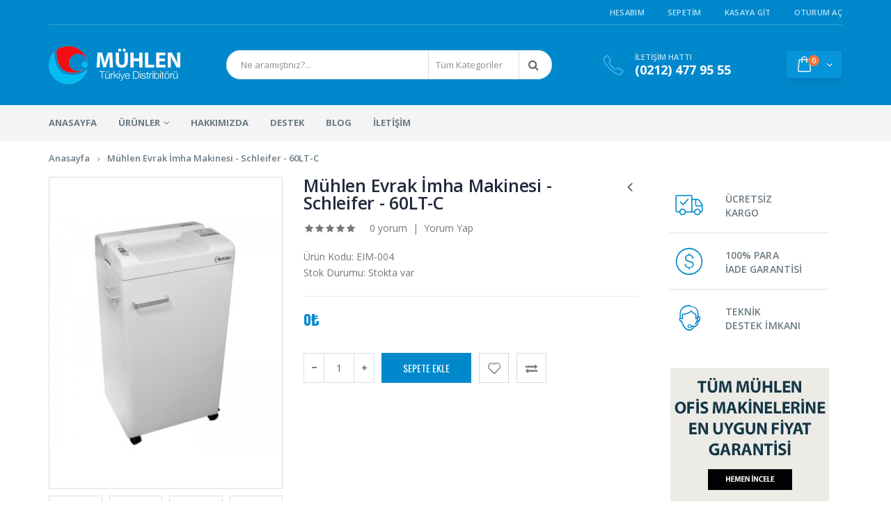

--- FILE ---
content_type: text/html; charset=utf-8
request_url: https://www.tlparasaymamakinesi.com/muhlen-schleifer-60lt-c-evrak-imha-makinesi
body_size: 12291
content:
<!DOCTYPE html>
<html lang="tr-TR">
<head>
	<title>Mühlen Evrak İmha Makinesi - Schleifer - 60LT-C - %50 İndirimli</title>
	<base href="https://www.tlparasaymamakinesi.com/" />

	<!-- Meta -->
	<meta charset="utf-8">
	<meta http-equiv="X-UA-Compatible" content="IE=edge" />
	<meta content="tr" http-equiv="Content-Language" />
		<meta name="viewport" content="width=device-width, initial-scale=1.0">
			<meta name="description" content="Mühlen Evrak İmha Makinesi - Schleifer - 60LT-C 'de %50 İndirimli uygun fiyatlarıyla, ücretsiz kargo ve 15 günde para iade garantisi ile web sitemizden sahip olabilirsiniz. Mühlen Schleifer - 60LT-C Evrak İmha Makinesi 'nde uygun fiyat garantisi." />
			<meta name="keywords" content="evrak imha makinesi, mühlen evrak imha makineleri, mühlen evrak imha makinesi, evrak imha makineleri, evrak imha makinaları, mühlen evrak imha makinaları, kağıt öğütücü" />
	
	<meta name=”google” content=”notranslate” />

	<link rel="alternate" href="https://www.tlparasaymamakinesi.com/" hreflang="tr-tr" />
	<link rel="alternate" href="https://www.tlparasaymamakinesi.com/" hreflang="en-gb" />
	
	<link href="//fonts.googleapis.com/css?family=Shadows+Into+Light" rel="stylesheet" type="text/css">
	<link href="//fonts.googleapis.com/css?family=Open+Sans:300italic,400italic,600italic,700italic,800italic,400,700,600,300,800" rel="stylesheet" type="text/css">
	<link href="//fonts.googleapis.com/css?family=Oswald:300italic,400italic,600italic,700italic,800italic,400,700,600,300,800" rel="stylesheet" type="text/css">
	
	<!-- Google Fonts -->
		
	<link rel="stylesheet" type="text/css" href="catalog/view/theme/porto/css/bootstrap.css" />
<link rel="stylesheet" type="text/css" href="catalog/view/theme/porto/css/animate.css" />
<link rel="stylesheet" type="text/css" href="catalog/view/theme/porto/css/stylesheet.css" />
<link rel="stylesheet" type="text/css" href="catalog/view/theme/porto/css/menu.css" />
<link rel="stylesheet" type="text/css" href="catalog/view/theme/porto/css/owl.carousel.css" />
<link rel="stylesheet" type="text/css" href="catalog/view/theme/porto/css/font-icons.css" />

	
		<link rel="stylesheet" href="catalog/view/theme/porto/skins/store_default/Index2 - New/css/custom_code.css">
		
						<link rel="stylesheet" type="text/css" href="catalog/view/javascript/jquery/magnific/magnific-popup.css" media="screen" />
								<link rel="stylesheet" type="text/css" href="catalog/view/javascript/jquery/datetimepicker/bootstrap-datetimepicker.min.css" media="screen" />
				
	<link rel="stylesheet" type="text/css" href="catalog/view/javascript/jquery/magnific/magnific-popup.css" media="screen" />
	
		    
    <script type="text/javascript" src="catalog/view/theme/porto/js/jquery-2.1.1.min.js"></script>
<script type="text/javascript" src="catalog/view/theme/porto/js/jquery-migrate-1.2.1.min.js"></script>
<script type="text/javascript" src="catalog/view/theme/porto/js/jquery.easing.1.3.js"></script>
<script type="text/javascript" src="catalog/view/theme/porto/js/bootstrap.min.js"></script>
<script type="text/javascript" src="catalog/view/theme/porto/js/twitter-bootstrap-hover-dropdown.js"></script>
<script type="text/javascript" src="catalog/view/theme/porto/js/echo.min.js"></script>
<script type="text/javascript" src="catalog/view/theme/porto/js/isotope.pkgd.min.js"></script>
<script type="text/javascript" src="catalog/view/theme/porto/js/common.js"></script>
<script type="text/javascript" src="catalog/view/theme/porto/js/tweetfeed.min.js"></script>
<script type="text/javascript" src="catalog/view/theme/porto/js/bootstrap-notify.min.js"></script>
    
    
    <script type="text/javascript" src="catalog/view/theme/porto/js/owl.carousel.min.js"></script>
    
        	<script type="text/javascript" src="catalog/view/theme/porto/js/jquery-ui-1.10.4.custom.min.js"></script>
        
    <script type="text/javascript" src="catalog/view/javascript/jquery/magnific/jquery.magnific-popup.min.js"></script>
	
	<script type="text/javascript">
		var responsive_design = 'yes';
	</script>
	
						<script type="text/javascript" src="catalog/view/javascript/jquery/magnific/jquery.magnific-popup.min.js"></script>
										<script type="text/javascript" src="catalog/view/javascript/jquery/datetimepicker/moment.js"></script>
										<script type="text/javascript" src="catalog/view/javascript/jquery/datetimepicker/bootstrap-datetimepicker.min.js"></script>
						
		
		<!-- Global site tag (gtag.js) - Google Analytics -->
<script async src="https://www.googletagmanager.com/gtag/js?id=UA-112473924-1"></script>
<script>
  window.dataLayer = window.dataLayer || [];
  function gtag(){dataLayer.push(arguments);}
  gtag('js', new Date());

  gtag('config', 'UA-112473924-1');
</script>		<!--[if lt IE 9]>
		<script src="https://html5shim.googlecode.com/svn/trunk/html5.js"></script>
		<script src="catalog/view/theme/porto/js/respond.min.js"></script>
	<![endif]-->
</head>	
<body class=" product-product-37 skin1new v2 newskins skin2new skin1 body-header-type-23 horizontal-tabs ">



<script type="text/javascript">
$(window).load(function(){
     $('.quickview a').magnificPopup({
          preloader: true,
          tLoading: '',
          type: 'iframe',
          mainClass: 'quickview',
          removalDelay: 200,
          gallery: {
           enabled: true
          }
     });
});
</script>




<div id="wrapper" >
    <div id="mobile-menu">
        <span class="welcome-msg">Mühlen Türkiye Distribitörlüğü</span>
        <nav>
        	<div class="menu-wrap">
    <ul class="mobile-menu accordion-menu">
        <li><a href="/para-sayma-makinesi">Para Sayma Makineleri</a></li>
        <li><a href="/bozuk-para-sayma-makinesi">Bozuk Para Sayma Makineleri</a></li>
        <li><a href="/sahte-para-kontrol-makinesi">Sahte Para Kontrol Makineleri</a></li>
        <li><a href="/evrak-imha-makinesi">Evrak Makineleri</a></li>
       <li><a href="/para-cekmecesi-para-kasasi">Para Çekmece & Kasaları</a></li>
       <li><a href="/laminasyon-makinesi">Laminasyon Makineleri</a></li>
       <li><a href="/ciltleme-makinesi">Ciltleme Makineleri</a></li>
       <li><a href="/giyotin-makinesi">Giyotin Makineleri</a></li>
    </ul>
</div><!-- End .menu-wrap -->
<div class="menu-wrap">
    <ul class="mobile-menu accordion-menu">
        <li><a href="/hakkimizda">Hakkımızda</a></li>
        <li><a href="/destek">Destek</a></li>
        <li><a href="/muhlen-iletisim-hatti">İletişim</a></li>
    </ul>
</div><!-- End .menu-wrap -->            <div class="menu-wrap">
                <ul class="accordion-menu">
                    <li><a href="https://www.tlparasaymamakinesi.com/index.php?route=account/account">Hesabım</a></li>
                    <li><a href="https://www.tlparasaymamakinesi.com/index.php?route=checkout/cart">Sepetim</a></li>
                    <li><a href="https://www.tlparasaymamakinesi.com/index.php?route=checkout/checkout">Kasaya Git</a></li>
                </ul>
            </div><!-- End .menu-wrap -->
            <div class="menu-wrap">
            	            </div><!-- End .menu-wrap -->
        </nav>
    </div><!-- End #mobile-menu -->
    <div id="mobile-menu-overlay"></div><!-- End #mobile-menu-overlay -->
    
    <div id="main-content">
    
		 <header id="header2" class="header1 fixed-header header23">
    <div id="header-inner">   
    	<div class="container"><div style="position: relative">
	    		    	<!-- Logo -->
	    	<h1 class="logo"><a href="https://www.tlparasaymamakinesi.com/index.php?route=common/home"><img src="image/catalog/logo-v4.png" title="Mühlen Türkiye Distribitörü" alt="Mühlen Türkiye Distribitörü" /></a></h1>
	    		    	
	    	
<!-- Cart block -->
<div id="mini-cart" class="dropdown">
	<div class="dropdown-toggle cart-head" data-toggle="dropdown">
	    <i class="minicart-icon"></i>
	    <span class="cart-items" id="total_item_ajax"><span id="total_item">0</span></span> 
	</div>
	
	<div class="dropdown-menu" id="cart_content"><div id="cart_content_ajax">
		<div class="total-count clearfix"><span>0 Ürün(ler)</span> <a class="link-cart" href="https://www.tlparasaymamakinesi.com/index.php?route=checkout/cart">Sepetime Git</a></div>
				<div class="empty2">Alışveriş sepetiniz boş!</div>
			</div></div>
</div>

	    	                 
	        
<div id="megamenu_138254886" class="container-megamenu  horizontal mobile-disabled">
		<div class="megaMenuToggle">
		<div class="megamenuToogle-wrapper">
			<div class="megamenuToogle-pattern">
				<div class="container">
					<div><span></span><span></span><span></span></div>
					Navigation				</div>
			</div>
		</div>
	</div>
		<div class="megamenu-wrapper">
		<div class="megamenu-pattern">
			<div class="container">
				<ul class="megamenu shift-up">
															<li class='' ><p class='close-menu'></p><p class='open-menu'></p><a href='' class='clearfix' ><span><strong>Anasayfa</strong></span></a></li>
<li class=' with-sub-menu hover linkstoppadding' ><p class='close-menu'></p><p class='open-menu'></p><a href='' class='clearfix' ><span><strong>Ürünler</strong></span></a><div class="sub-menu " style="width:25%"><div class="content" ><p class="arrow"></p><div class="row"><div class="col-sm-12  mobile-enabled"><div class="row"><div class="col-sm-12 hover-menu"><div class="menu"><ul><li><a href="https://www.tlparasaymamakinesi.com/para-sayma-makinesi" onclick="window.location = 'https://www.tlparasaymamakinesi.com/para-sayma-makinesi';" class="main-menu ">Para Sayma Makineleri</a></li><li><a href="https://www.tlparasaymamakinesi.com/bozuk-para-sayma-makinesi" onclick="window.location = 'https://www.tlparasaymamakinesi.com/bozuk-para-sayma-makinesi';" class="main-menu ">Bozuk Para Sayma Makineleri</a></li><li><a href="https://www.tlparasaymamakinesi.com/sahte-para-kontrol-makinesi" onclick="window.location = 'https://www.tlparasaymamakinesi.com/sahte-para-kontrol-makinesi';" class="main-menu ">Sahte Para Kontrol Makineleri</a></li><li><a href="https://www.tlparasaymamakinesi.com/evrak-imha-makinesi" onclick="window.location = 'https://www.tlparasaymamakinesi.com/evrak-imha-makinesi';" class="main-menu ">Evrak İmha Makineleri</a></li><li><a href="https://www.tlparasaymamakinesi.com/para-cekmecesi-para-kasasi" onclick="window.location = 'https://www.tlparasaymamakinesi.com/para-cekmecesi-para-kasasi';" class="main-menu ">Yazar Kasa Çekmecesi ve Para Çekmecesi</a></li><li><a href="https://www.tlparasaymamakinesi.com/laminasyon-makinesi" onclick="window.location = 'https://www.tlparasaymamakinesi.com/laminasyon-makinesi';" class="main-menu ">Laminasyon Makineleri</a></li><li><a href="https://www.tlparasaymamakinesi.com/ciltleme-makinesi" onclick="window.location = 'https://www.tlparasaymamakinesi.com/ciltleme-makinesi';" class="main-menu ">Ciltleme Makineleri</a></li><li><a href="https://www.tlparasaymamakinesi.com/giyotin-makinesi" onclick="window.location = 'https://www.tlparasaymamakinesi.com/giyotin-makinesi';" class="main-menu ">Giyotin Makineleri</a></li></ul></div></div></div></div></div></div></div></li>
<li class='' ><p class='close-menu'></p><p class='open-menu'></p><a href='/hakkimizda' class='clearfix' ><span><strong>Hakkımızda</strong></span></a></li>
<li class='' ><p class='close-menu'></p><p class='open-menu'></p><a href='/destek' class='clearfix' ><span><strong>Destek</strong></span></a></li>
<li class='' ><p class='close-menu'></p><p class='open-menu'></p><a href='index.php?route=blog/blog' class='clearfix' ><span><strong>Blog</strong></span></a></li>
<li class='' ><p class='close-menu'></p><p class='open-menu'></p><a href='/muhlen-iletisim-hatti' class='clearfix' ><span><strong>İletişim</strong></span></a></li>
				</ul>
			</div>
		</div>
	</div>
	
	<script type="text/javascript">
	  $(window).load(function(){
	      var css_tpl = '<style type="text/css">';
	      css_tpl += '#megamenu_138254886 ul.megamenu > li > .sub-menu > .content {';
	      css_tpl += '-webkit-transition: all 200ms ease-out !important;';
	      css_tpl += '-moz-transition: all 200ms ease-out !important;';
	      css_tpl += '-o-transition: all 200ms ease-out !important;';
	      css_tpl += '-ms-transition: all 200ms ease-out !important;';
	      css_tpl += 'transition: all 200ms ease-out !important;';
	      css_tpl += '}</style>'
	    $("head").append(css_tpl);
	  });
	</script>
</div>
        </div></div>
    </div><!-- End #header-inner -->
</header><!-- End #header -->
  
            <header id="header" class="header1 header23">
                <div id="header-top" class="hidden-xs">
                    <div class="container">
                        <div class="header-left">
                            <div class="switcher-wrap">
                            	                            </div><!-- End .swticher-wrap -->
                            
                        </div><!-- End .header-left -->
                        <div class="header-right">
                            <span class="welcome-msg">Mühlen Türkiye Distribitörlüğü</span>
                            <span class="separator hidden-sm">|</span>
                            <ul class="top-links">
                                <li><a href="https://www.tlparasaymamakinesi.com/index.php?route=account/account">Hesabım</a></li>
                                <li><a href="https://www.tlparasaymamakinesi.com/index.php?route=checkout/cart">Sepetim</a></li>
                                <li><a href="https://www.tlparasaymamakinesi.com/index.php?route=checkout/checkout">Kasaya Git</a></li>
                                                                <li><a href="https://www.tlparasaymamakinesi.com/index.php?route=account/login">Oturum Aç</a></li>
                                                            </ul>
                        </div><!-- End .header-left -->
                    </div><!-- end .container -->
                </div><!-- End #header-top -->
                
                <div id="header-inner">
                    <div class="container">
                        <div class="header-left">
                        	                        	<!-- Logo -->
                        	<h1 class="logo"><a href="https://www.tlparasaymamakinesi.com/index.php?route=common/home"><img src="image/catalog/logo-v4.png" title="Mühlen Türkiye Distribitörü" alt="Mühlen Türkiye Distribitörü" /></a></h1>
                        	                        </div><!-- End .header-left -->

                        <div class="header-center">
                            <div class="searchform-popup">
                            	                            	 
                                <a class="search-toggle"><i class="fa fa-search"></i></a>
                                <div class="searchform search_form">
                                    <fieldset>
                                        <span class="text">
                                            <input type="text" name="search" class="input-block-level search-query" placeholder="Ne aramıştınız?..." required>
                                        </span>
                                        <select name="category_id" class="cat">
                                          <option value="0">Tüm Kategoriler</option>
                                                                                                                              <option value="60">Bozuk Para Sayma Makineleri</option>
                                                                                                                                                                                                                  <option value="65">Ciltleme Makineleri</option>
                                                                                                                                                                                                                  <option value="62">Evrak İmha Makineleri</option>
                                                                                                                                                                                                                  <option value="66">Giyotin Makineleri</option>
                                                                                                                                                                                                                  <option value="64">Laminasyon Makineleri</option>
                                                                                                                                                                                                                  <option value="59">Para Sayma Makineleri</option>
                                                                                                                                                                                                                  <option value="61">Sahte Para Kontrol Makineleri</option>
                                                                                                                                                                                                                  <option value="68">XML TABLO İÇİN</option>
                                                                                                                                                                                                                  <option value="63">Yazar Kasa Çekmecesi ve Para Çekmecesi</option>
                                                                                                                                                                      </select>
                                        <span class="button-wrap">
                                            <button class="btn button-search" title="Search" type="submit">
                                                <i class="fa fa-search"></i>
                                            </button>
                                        </span>
                                    </fieldset>
                                </div>
                            </div><!-- End .searchform -->
                            <a class="mobile-toggle"><i class="fa fa-reorder"></i></a>
                            
                        </div><!-- End .header-center -->

                        <div class="header-right">
                        	<div class="custom-block hidden-xs"><span style="color: #bde1f5">İLETİŞİM HATTI</span><br><b>(0212) 477 95 55</b></span> </div>							
<!-- Cart block -->
<div id="mini-cart" class="dropdown">
	<div class="dropdown-toggle cart-head" data-toggle="dropdown">
	    <i class="minicart-icon"></i>
	    <span class="cart-items" id="total_item_ajax"><span id="total_item">0</span></span> 
	</div>
	
	<div class="dropdown-menu" id="cart_content"><div id="cart_content_ajax">
		<div class="total-count clearfix"><span>0 Ürün(ler)</span> <a class="link-cart" href="https://www.tlparasaymamakinesi.com/index.php?route=checkout/cart">Sepetime Git</a></div>
				<div class="empty2">Alışveriş sepetiniz boş!</div>
			</div></div>
</div>

                        </div><!-- End .header-right -->
                    </div><!-- End .container -->
                    
                    
<div id="megamenu_70311340" class="container-megamenu  horizontal mobile-disabled">
		<div class="megaMenuToggle">
		<div class="megamenuToogle-wrapper">
			<div class="megamenuToogle-pattern">
				<div class="container">
					<div><span></span><span></span><span></span></div>
					Navigation				</div>
			</div>
		</div>
	</div>
		<div class="megamenu-wrapper">
		<div class="megamenu-pattern">
			<div class="container">
				<ul class="megamenu shift-up">
															<li class='' ><p class='close-menu'></p><p class='open-menu'></p><a href='' class='clearfix' ><span><strong>Anasayfa</strong></span></a></li>
<li class=' with-sub-menu hover linkstoppadding' ><p class='close-menu'></p><p class='open-menu'></p><a href='' class='clearfix' ><span><strong>Ürünler</strong></span></a><div class="sub-menu " style="width:25%"><div class="content" ><p class="arrow"></p><div class="row"><div class="col-sm-12  mobile-enabled"><div class="row"><div class="col-sm-12 hover-menu"><div class="menu"><ul><li><a href="https://www.tlparasaymamakinesi.com/para-sayma-makinesi" onclick="window.location = 'https://www.tlparasaymamakinesi.com/para-sayma-makinesi';" class="main-menu ">Para Sayma Makineleri</a></li><li><a href="https://www.tlparasaymamakinesi.com/bozuk-para-sayma-makinesi" onclick="window.location = 'https://www.tlparasaymamakinesi.com/bozuk-para-sayma-makinesi';" class="main-menu ">Bozuk Para Sayma Makineleri</a></li><li><a href="https://www.tlparasaymamakinesi.com/sahte-para-kontrol-makinesi" onclick="window.location = 'https://www.tlparasaymamakinesi.com/sahte-para-kontrol-makinesi';" class="main-menu ">Sahte Para Kontrol Makineleri</a></li><li><a href="https://www.tlparasaymamakinesi.com/evrak-imha-makinesi" onclick="window.location = 'https://www.tlparasaymamakinesi.com/evrak-imha-makinesi';" class="main-menu ">Evrak İmha Makineleri</a></li><li><a href="https://www.tlparasaymamakinesi.com/para-cekmecesi-para-kasasi" onclick="window.location = 'https://www.tlparasaymamakinesi.com/para-cekmecesi-para-kasasi';" class="main-menu ">Yazar Kasa Çekmecesi ve Para Çekmecesi</a></li><li><a href="https://www.tlparasaymamakinesi.com/laminasyon-makinesi" onclick="window.location = 'https://www.tlparasaymamakinesi.com/laminasyon-makinesi';" class="main-menu ">Laminasyon Makineleri</a></li><li><a href="https://www.tlparasaymamakinesi.com/ciltleme-makinesi" onclick="window.location = 'https://www.tlparasaymamakinesi.com/ciltleme-makinesi';" class="main-menu ">Ciltleme Makineleri</a></li><li><a href="https://www.tlparasaymamakinesi.com/giyotin-makinesi" onclick="window.location = 'https://www.tlparasaymamakinesi.com/giyotin-makinesi';" class="main-menu ">Giyotin Makineleri</a></li></ul></div></div></div></div></div></div></div></li>
<li class='' ><p class='close-menu'></p><p class='open-menu'></p><a href='/hakkimizda' class='clearfix' ><span><strong>Hakkımızda</strong></span></a></li>
<li class='' ><p class='close-menu'></p><p class='open-menu'></p><a href='/destek' class='clearfix' ><span><strong>Destek</strong></span></a></li>
<li class='' ><p class='close-menu'></p><p class='open-menu'></p><a href='index.php?route=blog/blog' class='clearfix' ><span><strong>Blog</strong></span></a></li>
<li class='' ><p class='close-menu'></p><p class='open-menu'></p><a href='/muhlen-iletisim-hatti' class='clearfix' ><span><strong>İletişim</strong></span></a></li>
				</ul>
			</div>
		</div>
	</div>
	
	<script type="text/javascript">
	  $(window).load(function(){
	      var css_tpl = '<style type="text/css">';
	      css_tpl += '#megamenu_70311340 ul.megamenu > li > .sub-menu > .content {';
	      css_tpl += '-webkit-transition: all 200ms ease-out !important;';
	      css_tpl += '-moz-transition: all 200ms ease-out !important;';
	      css_tpl += '-o-transition: all 200ms ease-out !important;';
	      css_tpl += '-ms-transition: all 200ms ease-out !important;';
	      css_tpl += 'transition: all 200ms ease-out !important;';
	      css_tpl += '}</style>'
	    $("head").append(css_tpl);
	  });
	</script>
</div>
                </div><!-- End #header-inner -->
            </header><!-- End #header -->
            
                        
	
<div class="page-top">
	<div class="container">
		<ol class="breadcrumb">
						<li><a href="https://www.tlparasaymamakinesi.com/index.php?route=common/home">Anasayfa</a></li>
						<li><a href="https://www.tlparasaymamakinesi.com/muhlen-schleifer-60lt-c-evrak-imha-makinesi">Mühlen Evrak İmha Makinesi - Schleifer - 60LT-C</a></li>
					</ol>
	</div><!-- End .container -->
</div>
                
<!-- MAIN CONTENT
	================================================== -->
<div class="main-content fixed inner-page">
	<div class="background-content"></div>
	<div class="background">
		<div class="shadow"></div>
		<div class="pattern">
			<div class="container">
												
								
				<div class="row">					
										<div class="col-md-12 pull-right">
												
												
						<div class="row">
														<div class="col-md-9 center-column" id="content">

																
								
  
<div class="sticky-product">
	<div class="container">
		<div class="sticky-image">
							<img src="image/cache/catalog/evrak-imha-makinesi/muhlen-pro-schleifer-60-lt-c-evrak-imha-makinesi-300x400.jpg" title="Mühlen Evrak İmha Makinesi - Schleifer - 60LT-C" alt="Mühlen Evrak İmha Makinesi - Schleifer - 60LT-C" />
					</div>
		
		<div class="sticky-detail">
			<div class="product-name-area">
				<h2 class="product-name">Mühlen Evrak İmha Makinesi - Schleifer - 60LT-C</h2>
				<div class="price-box">
										<p class="special-price"><span class="price">0₺</span></p>
									</div>
			</div>
			
			<div class="ratings">
				<div class="rating"><i class="fa fa-star"></i><i class="fa fa-star"></i><i class="fa fa-star"></i><i class="fa fa-star"></i><i class="fa fa-star"></i></div>
			</div>
			
			<p class="availability in-stock"><span>(Stokta var)</span></p>
		</div>
		
		<div class="add-to-cart">
			<button type="button" data-loading-text="Yükleniyor..." title="Sepete Ekle" id="button-cart2" rel="37" class="button btn-cart"><span><span><i class="fa fa-shopping-cart"></i>Sepete Ekle</span></span></button>
		</div>
	</div>
</div>

<div itemscope itemtype="http://schema.org/Product">
  <span itemprop="name" class="hidden">Mühlen Evrak İmha Makinesi - Schleifer - 60LT-C</span>
  <div class="product-info">
  	<div class="row">
  		<div class="col-sm-12">
  			<div class="row" id="quickview_product">
			    			    <script>
			    	$(document).ready(function(){
			    	     if($(window).width() > 992) {
     			    		     			    			$('#image').elevateZoom({
     			    				zoomType: "inner",
     			    				cursor: "pointer",
     			    				zoomWindowFadeIn: 500,
     			    				zoomWindowFadeOut: 750
     			    			});
     			    		     			    		
     			    		var z_index = 0;
     			    		
     			    		$(document).on('click', '.open-popup-image', function () {
     			    		  $('.popup-gallery').magnificPopup('open', z_index);
     			    		  return false;
     			    		});
			    		
     			    		$('.thumbnails a, .thumbnails-carousel a').click(function() {
     			    			var smallImage = $(this).attr('data-image');
     			    			var largeImage = $(this).attr('data-zoom-image');
     			    			var ez =   $('#image').data('elevateZoom');	
     			    			$('#ex1').attr('href', largeImage);  
     			    			ez.swaptheimage(smallImage, largeImage); 
     			    			z_index = $(this).index('.thumbnails a, .thumbnails-carousel a');
     			    			return false;
     			    		});
			    		} else {
			    			$(document).on('click', '.open-popup-image', function () {
			    			  $('.popup-gallery').magnificPopup('open', 0);
			    			  return false;
			    			});
			    		}
			    	});
			    </script>
			    			    			    <div class="col-sm-5 popup-gallery">
			      			         
			      <div class="row">
			      	  			      	  
				      <div class="col-sm-12">
				      						      <div class="product-image inner-cloud-zoom">
					      	 					      	 
					      	 					      	 
					     	 <a href="image/cache/catalog/evrak-imha-makinesi/muhlen-pro-schleifer-60-lt-c-evrak-imha-makinesi-600x800.jpg" title="Mühlen Evrak İmha Makinesi - Schleifer - 60LT-C" id="ex1" class="open-popup-image"><img src="image/cache/catalog/evrak-imha-makinesi/muhlen-pro-schleifer-60-lt-c-evrak-imha-makinesi-300x400.jpg" title="Mühlen Evrak İmha Makinesi - Schleifer - 60LT-C" alt="Mühlen Evrak İmha Makinesi - Schleifer - 60LT-C" id="image" itemprop="image" data-zoom-image="image/cache/catalog/evrak-imha-makinesi/muhlen-pro-schleifer-60-lt-c-evrak-imha-makinesi-600x800.jpg" /></a>
					      </div>
					  	 				      </div>
				      
				      				      <div class="col-sm-12">
				           <div class="overflow-thumbnails-carousel">
     					      <div class="thumbnails-carousel">
     					      	     					      	     <div class="item"><a href="image/cache/catalog/evrak-imha-makinesi/muhlen-pro-schleifer-60-lt-c-evrak-imha-makinesi-600x800.jpg" class="popup-image" data-image="image/cache/catalog/evrak-imha-makinesi/muhlen-pro-schleifer-60-lt-c-evrak-imha-makinesi-300x400.jpg" data-zoom-image="image/cache/catalog/evrak-imha-makinesi/muhlen-pro-schleifer-60-lt-c-evrak-imha-makinesi-600x800.jpg"><img src="image/cache/catalog/evrak-imha-makinesi/muhlen-pro-schleifer-60-lt-c-evrak-imha-makinesi-75x100.jpg" title="Mühlen Evrak İmha Makinesi - Schleifer - 60LT-C" alt="Mühlen Evrak İmha Makinesi - Schleifer - 60LT-C" /></a></div>
     					      	     						          						         <div class="item"><a href="image/cache/catalog/evrak-imha-makinesi/muhlen-pro-schleifer-60-lt-c-evrak-imha-makinesi (2)-600x800.jpg" class="popup-image" data-image="image/cache/catalog/evrak-imha-makinesi/muhlen-pro-schleifer-60-lt-c-evrak-imha-makinesi (2)-600x800.jpg" data-zoom-image="image/cache/catalog/evrak-imha-makinesi/muhlen-pro-schleifer-60-lt-c-evrak-imha-makinesi (2)-600x800.jpg"><img src="image/cache/catalog/evrak-imha-makinesi/muhlen-pro-schleifer-60-lt-c-evrak-imha-makinesi (2)-75x100.jpg" title="Mühlen Evrak İmha Makinesi - Schleifer - 60LT-C" alt="Mühlen Evrak İmha Makinesi - Schleifer - 60LT-C" /></a></div>
     						          						         <div class="item"><a href="image/cache/catalog/evrak-imha-makinesi/muhlen-pro-schleifer-60-lt-c-evrak-imha-makinesi (3)-600x800.jpg" class="popup-image" data-image="image/cache/catalog/evrak-imha-makinesi/muhlen-pro-schleifer-60-lt-c-evrak-imha-makinesi (3)-600x800.jpg" data-zoom-image="image/cache/catalog/evrak-imha-makinesi/muhlen-pro-schleifer-60-lt-c-evrak-imha-makinesi (3)-600x800.jpg"><img src="image/cache/catalog/evrak-imha-makinesi/muhlen-pro-schleifer-60-lt-c-evrak-imha-makinesi (3)-75x100.jpg" title="Mühlen Evrak İmha Makinesi - Schleifer - 60LT-C" alt="Mühlen Evrak İmha Makinesi - Schleifer - 60LT-C" /></a></div>
     						          						         <div class="item"><a href="image/cache/catalog/evrak-imha-makinesi/muhlen-pro-schleifer-60-lt-c-evrak-imha-makinesi (2)-600x800.jpg" class="popup-image" data-image="image/cache/catalog/evrak-imha-makinesi/muhlen-pro-schleifer-60-lt-c-evrak-imha-makinesi (2)-600x800.jpg" data-zoom-image="image/cache/catalog/evrak-imha-makinesi/muhlen-pro-schleifer-60-lt-c-evrak-imha-makinesi (2)-600x800.jpg"><img src="image/cache/catalog/evrak-imha-makinesi/muhlen-pro-schleifer-60-lt-c-evrak-imha-makinesi (2)-75x100.jpg" title="Mühlen Evrak İmha Makinesi - Schleifer - 60LT-C" alt="Mühlen Evrak İmha Makinesi - Schleifer - 60LT-C" /></a></div>
     						          					      </div>
					      </div>
				      </div>
				      			      </div>
			      
			      			    </div>

			    <div class="col-sm-7 product-center clearfix">
			     <div itemprop="offerDetails" itemscope itemtype="http://schema.org/Offer">
			     				      				      <div class="prev-next-products">
				      				      		<div class="product-nav product-prev">
				      			<a href="https://www.tlparasaymamakinesi.com/evrak-imha-makinesi/muhlen-schleifer-30lt-c-evrak-imha-makinesi" title="Previous Product"><i class="fa fa-chevron-left" aria-hidden="true"></i></a>
				      			<div class="product-pop theme-border-color">
				      				<img src="image/cache/catalog/evrak-imha-makinesi/muhlen-schleifer-30-lt-c-evrak-imha-makinesi-83x83.jpg" alt="Previous">
				      				<h3 class="product-name">Mühlen Evrak İmha Makinesi - Schleifer - 30LT-C</h3>
				      			</div>
				      		</div>
				      				      
				       				      </div>
			      
			      <h2 class="product-title">Mühlen Evrak İmha Makinesi - Schleifer - 60LT-C</h2>
			      			      <div class="review">
			      				        <div class="rating"><i class="fa fa-star"></i><i class="fa fa-star"></i><i class="fa fa-star"></i><i class="fa fa-star"></i><i class="fa fa-star"></i>&nbsp;&nbsp;&nbsp;&nbsp;&nbsp;<a onclick="$('a[href=\'#tab-review\']').trigger('click'); $('html, body').animate({scrollTop:$('#tab-review').offset().top}, '500', 'swing');">0 yorum</a>&nbsp;&nbsp;|&nbsp;&nbsp;<a onclick="$('a[href=\'#tab-review\']').trigger('click'); $('html, body').animate({scrollTop:$('#tab-review').offset().top}, '500', 'swing');">Yorum Yap</a></div>
			      </div>
			      			        
			      			      <div class="description">
			        			        <span>Ürün Kodu:</span> EIM-004<br />
			        			        <span>Stok Durumu:</span> Stokta var</div>
			      
			      			      
			      			      <div class="price">
			        			        <span class="price-new"><span itemprop="price" id="price-old">0₺</span></span>
			        			        <br />
			        			        			        			      </div>
			      			     </div>
			     
			     <div id="product">
			      			      			      
			      			      
			      <div class="cart">
			        <div class="add-to-cart clearfix">
			               			          <p>Adet</p>
     			          <div class="quantity">
     				          <input type="text" name="quantity" id="quantity_wanted" size="2" value="1" />
     				          <a href="#" id="q_up"><i class="fa fa-plus"></i></a>
     				          <a href="#" id="q_down"><i class="fa fa-minus"></i></a>
     			          </div>
     			          <input type="hidden" name="product_id" size="2" value="37" />
     			          <input type="button" value="Sepete Ekle" id="button-cart" rel="37" data-loading-text="Yükleniyor..." class="button" />
     			           <a class="hidden add-wishlist" onclick="wishlist.add('37');"><i class="porto-icon-wishlist"></i></a>
     			           <a class="hidden add-compare" onclick="compare.add('37');"><i class="fa fa-exchange"></i></a>
     			           
     			          
     			          			          			        </div>

			        <div class="single-add-to-wishlist"><a onclick="wishlist.add('37');">Alışveriş Listeme Ekle</a></div>
			        <div class="single-add-to-compare"><a onclick="compare.add('37');">Karşılaştırma listesine ekle</a></div>
			         
			        			      </div>
			     </div><!-- End #product -->
			     
			        			      
			      		    	</div>
		    </div>
    	</div>
    </div>
  </div>
  
  
  
    <div class="product-tab  " role="tabpanel">
    <ul class="nav nav-tabs" role="tablist">
  	<li role="presentation" class="active"><a href="#tab-description" aria-controls="tab-description" role="tab" data-toggle="tab">Açıklama</a></li><li role="presentation" ><a href="#tab-review" aria-controls="tab-review" role="tab" data-toggle="tab">Yorumlar (0)</a></li>  </ul>
  <div class="tab-content">
   <div role="tabpanel" class="tab-pane active" id="tab-description" itemprop="description">60 Litre atık kutu kapasiteli, yüksek Alman mühendisliği sahip, Mühlen markasının en üst modellerinden biri olan Pro-Schleifer 60C evrak imha makinesi, hiç durmaksızın 120 dakika belge imha edebilecek kapasiteye sahiptir. Buda 2 saatte 10 bin sayfanın üzerinden imha kapasitesine eşittir.
<br><br>
Modelin en belirgin özelliklerinden bir tanesi de ergonomik yapısı ve her ortama uyabilen boyutlarıdır. Modelde bu yüzden 2 adet atık çekmecesi kapağı bulunmaktadır. Bu nedenle, kullanıcı makineyi ister yan konumda isterse dikey konumda rahatça çalıştırabilir ve atık kutusunu kolayca boşaltabilir. </div>
      <div id="tab-review" class="tab-pane" role="tabpanel">
	<form class="form-horizontal" id="form-review">
	  <div id="review"></div>
	  <h2>Yorum Yap</h2>
	  	  <div class="form-group required">
	    <div class="col-sm-12">
	      <label class="control-label" for="input-name">Adınız</label>
	      <input type="text" name="name" value="" id="input-name" class="form-control" />
	    </div>
	  </div>
	  <div class="form-group required">
	    <div class="col-sm-12">
	         <label class="control-label">Oylama</label>
	        
	       <div class="rating set-rating">
	          <i class="fa fa-star" data-value="1"></i>
	          <i class="fa fa-star" data-value="2"></i>
	          <i class="fa fa-star" data-value="3"></i>
	          <i class="fa fa-star" data-value="4"></i>
	          <i class="fa fa-star" data-value="5"></i>
	      </div>
	      <script type="text/javascript">
	          $(document).ready(function() {
	            $('.set-rating i').hover(function(){
	                var rate = $(this).data('value');
	                var i = 0;
	                $('.set-rating i').each(function(){
	                    i++;
	                    if(i <= rate){
	                        $(this).addClass('active');
	                    }else{
	                        $(this).removeClass('active');
	                    }
	                })
	            })
	            
	            $('.set-rating i').mouseleave(function(){
	                var rate = $('input[name="rating"]:checked').val();
	                rate = parseInt(rate);
	                i = 0;
	                  $('.set-rating i').each(function(){
	                    i++;
	                    if(i <= rate){
	                        $(this).addClass('active');
	                    }else{
	                        $(this).removeClass('active');
	                    }
	                  })
	            })
	            
	            $('.set-rating i').click(function(){
	                $('input[name="rating"]:nth('+ ($(this).data('value')-1) +')').prop('checked', true);
	            });
	          });
	      </script>
	      <div class="hidden">
	         &nbsp;&nbsp;&nbsp; Kötü&nbsp;
	         <input type="radio" name="rating" value="1" />
	         &nbsp;
	         <input type="radio" name="rating" value="2" />
	         &nbsp;
	         <input type="radio" name="rating" value="3" />
	         &nbsp;
	         <input type="radio" name="rating" value="4" />
	         &nbsp;
	         <input type="radio" name="rating" value="5" />
	         &nbsp;İyi	      </div>
	   </div>
	  </div>
	  
	  <div class="form-group required">
	    <div class="col-sm-12">
	      <label class="control-label" for="input-review">Yorumunuz</label>
	      <textarea name="text" rows="5" id="input-review" class="form-control"></textarea>
	      <div class="help-block"><span class="text-danger">Not:</span> HTML'e dönüştürülmez!</div>
	    </div>
	  </div>
	  	  <div class="buttons clearfix" style="margin-bottom: 0px">
	    <div class="pull-right">
	      <button type="button" id="button-review" data-loading-text="Yükleniyor..." class="btn btn-primary">Devam</button>
	    </div>
	  </div>
	  	</form>
  </div>
    </div>
 </div>
 
  
    
    
</div>
<script type="text/javascript"><!--
$('select[name=\'recurring_id\'], input[name="quantity"]').change(function(){
	$.ajax({
		url: 'index.php?route=product/product/getRecurringDescription',
		type: 'post',
		data: $('input[name=\'product_id\'], input[name=\'quantity\'], select[name=\'recurring_id\']'),
		dataType: 'json',
		beforeSend: function() {
			$('#recurring-description').html('');
		},
		success: function(json) {
			$('.alert, .text-danger').remove();
			
			if (json['success']) {
				$('#recurring-description').html(json['success']);
			}
		}
	});
});
//--></script> 
<script type="text/javascript"><!--
$('#button-cart').on('click', function() {
	$.ajax({
		url: 'index.php?route=checkout/cart/add',
		type: 'post',
		data: $('#product input[type=\'text\'], #product input[type=\'hidden\'], #product input[type=\'radio\']:checked, #product input[type=\'checkbox\']:checked, #product select, #product textarea'),
		dataType: 'json',
		beforeSend: function() {
			$('#button-cart').button('loading');
		},
		complete: function() {
			$('#button-cart').button('reset');
		},
		success: function(json) {
			$('.alert, .text-danger').remove();
			$('.form-group').removeClass('has-error');

			if (json['error']) {
				if (json['error']['option']) {
					for (i in json['error']['option']) {
						var element = $('#input-option' + i.replace('_', '-'));
						
						if (element.parent().hasClass('input-group')) {
							element.parent().after('<div class="text-danger">' + json['error']['option'][i] + '</div>');
						} else {
							element.after('<div class="text-danger">' + json['error']['option'][i] + '</div>');
						}
					}
				}
				
				if (json['error']['recurring']) {
					$('select[name=\'recurring_id\']').after('<div class="text-danger">' + json['error']['recurring'] + '</div>');
				}
				
				// Highlight any found errors
				$('.text-danger').parent().addClass('has-error');
			}
			
			if (json['success']) {
				$.notify({
					message: json['success'],
					target: '_blank'
				},{
					// settings
					element: 'body',
					position: null,
					type: "info",
					allow_dismiss: true,
					newest_on_top: false,
					placement: {
						from: "top",
						align: "right"
					},
					offset: 20,
					spacing: 10,
					z_index: 2031,
					delay: 5000,
					timer: 1000,
					url_target: '_blank',
					mouse_over: null,
					animate: {
						enter: 'animated fadeInDown',
						exit: 'animated fadeOutUp'
					},
					onShow: null,
					onShown: null,
					onClose: null,
					onClosed: null,
					icon_type: 'class',
					template: '<div data-notify="container" class="col-xs-11 col-sm-3 alert alert-success" role="alert">' +
						'<button type="button" aria-hidden="true" class="close" data-notify="dismiss">×</button>' +
						'<span data-notify="message"><i class="fa fa-check-circle"></i>&nbsp; {2}</span>' +
						'<div class="progress" data-notify="progressbar">' +
							'<div class="progress-bar progress-bar-success" role="progressbar" aria-valuenow="0" aria-valuemin="0" aria-valuemax="100" style="width: 0%;"></div>' +
						'</div>' +
						'<a href="{3}" target="{4}" data-notify="url"></a>' +
					'</div>' 
				});
				
				$('#mini-cart #cart_content').load('index.php?route=common/cart/info #cart_content_ajax');
				$('#mini-cart #total_item_ajax').load('index.php?route=common/cart/info #total_item');
			}
		},
        error: function(xhr, ajaxOptions, thrownError) {
            alert(thrownError + "\r\n" + xhr.statusText + "\r\n" + xhr.responseText);
        }
	});
});
$('#button-cart2').on('click', function() {
	$.ajax({
		url: 'index.php?route=checkout/cart/add',
		type: 'post',
		data: $('#product input[type=\'text\'], #product input[type=\'hidden\'], #product input[type=\'radio\']:checked, #product input[type=\'checkbox\']:checked, #product select, #product textarea'),
		dataType: 'json',
		beforeSend: function() {
			$('#button-cart').button('loading');
		},
		complete: function() {
			$('#button-cart').button('reset');
		},
		success: function(json) {
			$('.alert, .text-danger').remove();
			$('.form-group').removeClass('has-error');

			if (json['error']) {
				if (json['error']['option']) {
					for (i in json['error']['option']) {
						var element = $('#input-option' + i.replace('_', '-'));
						
						if (element.parent().hasClass('input-group')) {
							element.parent().after('<div class="text-danger">' + json['error']['option'][i] + '</div>');
						} else {
							element.after('<div class="text-danger">' + json['error']['option'][i] + '</div>');
						}
					}
				}
				
				if (json['error']['recurring']) {
					$('select[name=\'recurring_id\']').after('<div class="text-danger">' + json['error']['recurring'] + '</div>');
				}
				
				// Highlight any found errors
				$('.text-danger').parent().addClass('has-error');
			}
			
			if (json['success']) {
				$.notify({
					message: json['success'],
					target: '_blank'
				},{
					// settings
					element: 'body',
					position: null,
					type: "info",
					allow_dismiss: true,
					newest_on_top: false,
					placement: {
						from: "top",
						align: "right"
					},
					offset: 20,
					spacing: 10,
					z_index: 2031,
					delay: 5000,
					timer: 1000,
					url_target: '_blank',
					mouse_over: null,
					animate: {
						enter: 'animated fadeInDown',
						exit: 'animated fadeOutUp'
					},
					onShow: null,
					onShown: null,
					onClose: null,
					onClosed: null,
					icon_type: 'class',
					template: '<div data-notify="container" class="col-xs-11 col-sm-3 alert alert-success" role="alert">' +
						'<button type="button" aria-hidden="true" class="close" data-notify="dismiss">×</button>' +
						'<span data-notify="message"><i class="fa fa-check-circle"></i>&nbsp; {2}</span>' +
						'<div class="progress" data-notify="progressbar">' +
							'<div class="progress-bar progress-bar-success" role="progressbar" aria-valuenow="0" aria-valuemin="0" aria-valuemax="100" style="width: 0%;"></div>' +
						'</div>' +
						'<a href="{3}" target="{4}" data-notify="url"></a>' +
					'</div>' 
				});
				
				$('#mini-cart #cart_content').load('index.php?route=common/cart/info #cart_content_ajax');
				$('#mini-cart #total_item_ajax').load('index.php?route=common/cart/info #total_item');
			}
		},
        error: function(xhr, ajaxOptions, thrownError) {
            alert(thrownError + "\r\n" + xhr.statusText + "\r\n" + xhr.responseText);
        }
	});
});
//--></script> 
<script type="text/javascript"><!--
$('.date').datetimepicker({
	pickTime: false
});

$('.datetime').datetimepicker({
	pickDate: true,
	pickTime: true
});

$('.time').datetimepicker({
	pickDate: false
});
		
$('button[id^=\'button-upload\']').on('click', function() {
	var node = this;
	
	$('#form-upload').remove();
	
	$('body').prepend('<form enctype="multipart/form-data" id="form-upload" style="display: none;"><input type="file" name="file" /></form>');
	
	$('#form-upload input[name=\'file\']').trigger('click');
	
	timer = setInterval(function() {
		if ($('#form-upload input[name=\'file\']').val() != '') {
			clearInterval(timer);
			
			$.ajax({
				url: 'index.php?route=tool/upload',
				type: 'post',
				dataType: 'json',
				data: new FormData($('#form-upload')[0]),
				cache: false,
				contentType: false,
				processData: false,
				beforeSend: function() {
					$(node).button('loading');
				},
				complete: function() {
					$(node).button('reset');
				},
				success: function(json) {
					$('.text-danger').remove();
					
					if (json['error']) {
						$(node).parent().find('input').after('<div class="text-danger">' + json['error'] + '</div>');
					}
					
					if (json['success']) {
						alert(json['success']);
						
						$(node).parent().find('input').attr('value', json['code']);
					}
				},
				error: function(xhr, ajaxOptions, thrownError) {
					alert(thrownError + "\r\n" + xhr.statusText + "\r\n" + xhr.responseText);
				}
			});
		}
	}, 500);
});
//--></script> 
<script type="text/javascript"><!--
$('#review').delegate('.pagination a', 'click', function(e) {
	e.preventDefault();
	
    $('#review').fadeOut('slow');
        
    $('#review').load(this.href);
    
    $('#review').fadeIn('slow');
});         

$('#review').load('index.php?route=product/product/review&product_id=37');

$('#button-review').on('click', function() {
    $.ajax({
        url: 'index.php?route=product/product/write&product_id=37',
        type: 'post',
        dataType: 'json',
        data: $("#form-review").serialize(),
        beforeSend: function() {
            $('#button-review').button('loading');
        },
        complete: function() {
            $('#button-review').button('reset');
        },
        success: function(json) {
			$('.alert-success, .alert-danger').remove();
            
			if (json['error']) {
                $('#review').after('<div class="alert alert-danger"><i class="fa fa-exclamation-circle"></i> ' + json['error'] + '</div>');
            }
            
            if (json['success']) {
                $('#review').after('<div class="alert alert-success"><i class="fa fa-check-circle"></i> ' + json['success'] + '</div>');
                                
                $('input[name=\'name\']').val('');
                $('textarea[name=\'text\']').val('');
                $('input[name=\'rating\']:checked').prop('checked', false);
            }
        }
    });
});
</script>

<script type="text/javascript"><!--
$(document).ready(function() {     
	$('.popup-gallery').magnificPopup({
		delegate: 'a.popup-image',
		type: 'image',
		tLoading: 'Loading image #%curr%...',
		mainClass: 'mfp-with-zoom',
		gallery: {
			enabled: true,
			navigateByImgClick: true,
			preload: [0,1] // Will preload 0 - before current, and 1 after the current image
		},
		image: {
			tError: '<a href="%url%">The image #%curr%</a> could not be loaded.',
			titleSrc: function(item) {
				return item.el.attr('title');
			}
		}
	});
});
//--></script> 

<script type="text/javascript">
var ajax_price = function() {
	$.ajax({
		type: 'POST',
		url: 'index.php?route=product/liveprice/index',
		data: $('.product-info input[type=\'text\'], .product-info input[type=\'hidden\'], .product-info input[type=\'radio\']:checked, .product-info input[type=\'checkbox\']:checked, .product-info select, .product-info textarea'),
		dataType: 'json',
			success: function(json) {
			if (json.success) {
				change_price('#price-special', json.new_price.special);
				change_price('#price-tax', json.new_price.tax);
				change_price('#price-old', json.new_price.price);
			}
		}
	});
}

var change_price = function(id, new_price) {
	$(id).html(new_price);
}

$('.product-info input[type=\'text\'], .product-info input[type=\'hidden\'], .product-info input[type=\'radio\'], .product-info input[type=\'checkbox\'], .product-info select, .product-info textarea, .product-info input[name=\'quantity\']').on('change', function() {
	ajax_price();
});
</script>

<script type="text/javascript">
$.fn.tabs = function() {
	var selector = this;
	
	this.each(function() {
		var obj = $(this); 
		
		$(obj.attr('href')).hide();
		
		$(obj).click(function() {
			$(selector).removeClass('selected');
			
			$(selector).each(function(i, element) {
				$($(element).attr('href')).hide();
			});
			
			$(this).addClass('selected');
			
			$($(this).attr('href')).show();
			
			return false;
		});
	});

	$(this).show();
	
	$(this).first().click();
};
</script>

<script type="text/javascript"><!--
$('#tabs a').tabs();
//--></script> 

<script type="text/javascript" src="catalog/view/theme/porto/js/jquery.elevateZoom-3.0.3.min.js"></script>
							</div>
							
							 
							<div class="col-md-3 columnleftright" id="column-right">
								<div class="product-block"> 
	<div>
		<i class="porto-icon-shipped"></i><h3>ÜCRETSİZ<br>KARGO</h3>
	</div>
	
	<div>
		<i class="porto-icon-us-dollar"></i><h3>100% PARA<br>İADE GARANTİSİ</h3>
	</div>
	
	<div>
		<i class="porto-icon-online-support"></i><h3>TEKNİK<br>DESTEK İMKANI</h3>
	</div>
</div>

<div style="padding-bottom: 14px;text-align: center">
	<img src="image/catalog/porto/index1-new/sidebar-banner.jpg" alt="">
</div>
     <div class="advanced-grid advanced-grid-29892800  " style="margin-top: 0px;margin-left: 0px;margin-right: 0px;margin-bottom: 0px;">
                              <div style="">               <div class="container">
                    <div style="padding-top: 0px;padding-left: 0px;padding-bottom: 0px;padding-right: 0px;">
                         <div class="row">
                                                                                                                                  <div class="col-sm-12 hidden-xs">
                                                                           </div>
                                                       </div>
                    </div>
               </div>
          </div>
          
               </div>

							</div>
													</div>
					</div>
					
									</div>
				
				<div class="row">	
					<div class="col-sm-12">	
											</div>
				</div>
			</div>
		</div>
	</div>				  
</div>
            <footer id="footer" class="footer-ribbon">
            	            	
            	
     <div class="advanced-grid advanced-grid-138273597 product-page-products " style="margin-top: 0px;margin-left: 0px;margin-right: 0px;margin-bottom: 0px;">
                              <div style="background-color: #F4F4F5;">               <div class="container">
                    <div style="padding-top: 0px;padding-left: 0px;padding-bottom: 0px;padding-right: 0px;">
                         <div class="row">
                                                                                                                                  <div class="col-sm-12">
                                                                                     
<div class="box clearfix box-with-products ">
    <div class="box-heading">Bu Ürünü İnceleyenler Bunlarada Baktı</div>
  <div class="strip-line"></div>
    <div class="clear"></div>
  <div class="box-content products">
    <div class="box-product">
    	<div id="myCarousel87661356">
    		<!-- Carousel items -->
    		<div class="carousel-inner">
    				    			<div class="active item"><div class="product-grid"><div class="row">	    				    			<div class="col-sm-3 col-xs-6  ">
	    					<div class="product">
		<div class="product-image">
			<figure class="inner-image">
				<a href="https://www.tlparasaymamakinesi.com/muhlen-ds-3362-para-cekmecesi">	
					<img src="image/cache/catalog/para-cekmecesi/Mühlen-Schublade-DS-3362-Para-Çekmecesi-6-300x312.jpg" alt="Mühlen Para Çekmecesi - DS 3362 Modeli" class="product-image-hover" /> 
										<img src="image/catalog/blank.gif" data-echo="image/cache/catalog/para-cekmecesi/Mühlen-Schublade-DB-3352-Para-Çekmecesi-Yoğun-Kullanıma-Uygun-99-1-768x629-300x312.png" alt="Mühlen Para Çekmecesi - DS 3362 Modeli" class="product-image-normal " />
									</a>
			</figure>
			
										 <div class="onhot">YENİ ÜRÜN</div>
						
						<div class="quickview"><a href="index.php?route=product/quickview&product_id=60" class="quickview-icon"><i class="fa fa-eye"></i> &nbsp;<span>Hızlı Görüntüleme</span></a></div>
					</div><!-- End .product-image -->
				<a onclick="wishlist.add('60');" class="addwishlist hiddenwishlist" title="Wishlist"><i class="porto-icon-wishlist"></i></a>
				<h3><a href="https://www.tlparasaymamakinesi.com/muhlen-ds-3362-para-cekmecesi">Mühlen Para Çekmecesi - DS 3362 Modeli</a></h3>
				<div class="rating-wrap">
			<span class="rating-before"><span class="rating-line"></span></span>
			<div class="rating-content">
				<div class="star-rating add-tooltip">
				</div><!-- End .star-rating -->
			</div><!-- End .rating-content -->
			<span class="rating-after"><span class="rating-line"></span></span>
		</div><!-- End .rating-wrap -->
				
		<div class="hidden"><h3><a href="https://www.tlparasaymamakinesi.com/muhlen-ds-3362-para-cekmecesi">Mühlen Para Çekmecesi - DS 3362 Modeli</a></h3></div>
		
		<span class="price">
						<ins><span class="amount">0₺</span></ins>					</span>
		
		<div class="product-action">
						<a onclick="wishlist.add('60');" class="product-btn btn-wishlist" title="Wishlist"><i class="fa fa-heart-o"></i></a>
									     			     <a onclick="cart.add('60');" class="product-btn btn-add-cart"><i class="fa fa-shopping-cart"></i><span>Sepete Ekle</span></a>
			     									<a onclick="compare.add('60');" class="product-btn btn-quickview" title="Quickview"><i class="fa fa-exchange"></i></a>
					</div>
	</div><!-- End .product -->	    			</div>
    				    				    				    			<div class="col-sm-3 col-xs-6  ">
	    					<div class="product">
		<div class="product-image">
			<figure class="inner-image">
				<a href="https://www.tlparasaymamakinesi.com/muhlen-kasse-para-sayma-makinesi">	
					 
										<img src="image/catalog/blank.gif" data-echo="image/cache/catalog/para-sayma-makineleri/para-sayma-makinasi-mühlen-kasse-300x312.jpg" alt="Mühlen Para Sayma Makinesi - Kasse" class=" " />
									</a>
			</figure>
			
									
						<div class="quickview"><a href="index.php?route=product/quickview&product_id=21" class="quickview-icon"><i class="fa fa-eye"></i> &nbsp;<span>Hızlı Görüntüleme</span></a></div>
					</div><!-- End .product-image -->
				<a onclick="wishlist.add('21');" class="addwishlist hiddenwishlist" title="Wishlist"><i class="porto-icon-wishlist"></i></a>
				<h3><a href="https://www.tlparasaymamakinesi.com/muhlen-kasse-para-sayma-makinesi">Mühlen Para Sayma Makinesi - Kasse</a></h3>
				<div class="rating-wrap">
			<span class="rating-before"><span class="rating-line"></span></span>
			<div class="rating-content">
				<div class="star-rating add-tooltip">
				</div><!-- End .star-rating -->
			</div><!-- End .rating-content -->
			<span class="rating-after"><span class="rating-line"></span></span>
		</div><!-- End .rating-wrap -->
				
		<div class="hidden"><h3><a href="https://www.tlparasaymamakinesi.com/muhlen-kasse-para-sayma-makinesi">Mühlen Para Sayma Makinesi - Kasse</a></h3></div>
		
		<span class="price">
						<ins><span class="amount">0₺</span></ins>					</span>
		
		<div class="product-action">
						<a onclick="wishlist.add('21');" class="product-btn btn-wishlist" title="Wishlist"><i class="fa fa-heart-o"></i></a>
									     			     <a onclick="cart.add('21');" class="product-btn btn-add-cart"><i class="fa fa-shopping-cart"></i><span>Sepete Ekle</span></a>
			     									<a onclick="compare.add('21');" class="product-btn btn-quickview" title="Quickview"><i class="fa fa-exchange"></i></a>
					</div>
	</div><!-- End .product -->	    			</div>
    				    				    				    			<div class="col-sm-3 col-xs-6  ">
	    					<div class="product">
		<div class="product-image">
			<figure class="inner-image">
				<a href="https://www.tlparasaymamakinesi.com/muhlen-sage-gl-410-m-giyotin-makinesi">	
					<img src="image/cache/catalog/giyotin-makinesi/Mühlen-Säge-GL-410-M-Beşi-Bir-Yerde-Profesyonel-Kağıt-Kesme-Giyotin-Makinesi-Kollu-2-300x312.jpg" alt="Mühlen Giyotin Makinesi - SÄGE GL-410-M Modeli" class="product-image-hover" /> 
										<img src="image/catalog/blank.gif" data-echo="image/cache/catalog/giyotin-makinesi/Mühlen-Säge-GL-410-M-Beşi-Bir-Yerde-Profesyonel-Kağıt-Kesme-Kollu-Giyotin-Makinesi-1-300x312.jpg" alt="Mühlen Giyotin Makinesi - SÄGE GL-410-M Modeli" class="product-image-normal " />
									</a>
			</figure>
			
									
						<div class="quickview"><a href="index.php?route=product/quickview&product_id=54" class="quickview-icon"><i class="fa fa-eye"></i> &nbsp;<span>Hızlı Görüntüleme</span></a></div>
					</div><!-- End .product-image -->
				<a onclick="wishlist.add('54');" class="addwishlist hiddenwishlist" title="Wishlist"><i class="porto-icon-wishlist"></i></a>
				<h3><a href="https://www.tlparasaymamakinesi.com/muhlen-sage-gl-410-m-giyotin-makinesi">Mühlen Giyotin Makinesi - SÄGE GL-410-M Modeli</a></h3>
				<div class="rating-wrap">
			<span class="rating-before"><span class="rating-line"></span></span>
			<div class="rating-content">
				<div class="star-rating add-tooltip">
				</div><!-- End .star-rating -->
			</div><!-- End .rating-content -->
			<span class="rating-after"><span class="rating-line"></span></span>
		</div><!-- End .rating-wrap -->
				
		<div class="hidden"><h3><a href="https://www.tlparasaymamakinesi.com/muhlen-sage-gl-410-m-giyotin-makinesi">Mühlen Giyotin Makinesi - SÄGE GL-410-M Modeli</a></h3></div>
		
		<span class="price">
						<ins><span class="amount">0₺</span></ins>					</span>
		
		<div class="product-action">
						<a onclick="wishlist.add('54');" class="product-btn btn-wishlist" title="Wishlist"><i class="fa fa-heart-o"></i></a>
									     			     <a onclick="cart.add('54');" class="product-btn btn-add-cart"><i class="fa fa-shopping-cart"></i><span>Sepete Ekle</span></a>
			     									<a onclick="compare.add('54');" class="product-btn btn-quickview" title="Quickview"><i class="fa fa-exchange"></i></a>
					</div>
	</div><!-- End .product -->	    			</div>
    				    				    				    			<div class="col-sm-3 col-xs-6  ">
	    					<div class="product">
		<div class="product-image">
			<figure class="inner-image">
				<a href="https://www.tlparasaymamakinesi.com/muhlen-schleifer-30lt-c-evrak-imha-makinesi">	
					 
										<img src="image/catalog/blank.gif" data-echo="image/cache/catalog/evrak-imha-makinesi/muhlen-schleifer-30-lt-c-evrak-imha-makinesi-300x312.jpg" alt="Mühlen Evrak İmha Makinesi - Schleifer - 30LT-C" class=" " />
									</a>
			</figure>
			
									
						<div class="quickview"><a href="index.php?route=product/quickview&product_id=36" class="quickview-icon"><i class="fa fa-eye"></i> &nbsp;<span>Hızlı Görüntüleme</span></a></div>
					</div><!-- End .product-image -->
				<a onclick="wishlist.add('36');" class="addwishlist hiddenwishlist" title="Wishlist"><i class="porto-icon-wishlist"></i></a>
				<h3><a href="https://www.tlparasaymamakinesi.com/muhlen-schleifer-30lt-c-evrak-imha-makinesi">Mühlen Evrak İmha Makinesi - Schleifer - 30LT-C</a></h3>
				<div class="rating-wrap">
			<span class="rating-before"><span class="rating-line"></span></span>
			<div class="rating-content">
				<div class="star-rating add-tooltip">
				</div><!-- End .star-rating -->
			</div><!-- End .rating-content -->
			<span class="rating-after"><span class="rating-line"></span></span>
		</div><!-- End .rating-wrap -->
				
		<div class="hidden"><h3><a href="https://www.tlparasaymamakinesi.com/muhlen-schleifer-30lt-c-evrak-imha-makinesi">Mühlen Evrak İmha Makinesi - Schleifer - 30LT-C</a></h3></div>
		
		<span class="price">
						<ins><span class="amount">0₺</span></ins>					</span>
		
		<div class="product-action">
						<a onclick="wishlist.add('36');" class="product-btn btn-wishlist" title="Wishlist"><i class="fa fa-heart-o"></i></a>
									     			     <a onclick="cart.add('36');" class="product-btn btn-add-cart"><i class="fa fa-shopping-cart"></i><span>Sepete Ekle</span></a>
			     									<a onclick="compare.add('36');" class="product-btn btn-quickview" title="Quickview"><i class="fa fa-exchange"></i></a>
					</div>
	</div><!-- End .product -->	    			</div>
    			    			</div></div></div>    		</div>
		</div>
    </div>
  </div>
</div>
	
                                                                                                                        </div>
                                                       </div>
                    </div>
               </div>
          </div>
          
               </div>

            	
            	            	
                <div class="container">
                	                    <div class="footer-ribbon">
                    	                    	                        <a href="/index.php?route=information/contact">Iletisim Bilgileri</a>
                    </div>
										
					
     <div class="advanced-grid advanced-grid-69360422  " style="margin-top: 0px;margin-left: 0px;margin-right: 0px;margin-bottom: 0px;">
                              <div style="">               <div class="container">
                    <div style="padding-top: 0px;padding-left: 0px;padding-bottom: 0px;padding-right: 0px;">
                         <div class="row">
                                                                                                                                  <div class="col-sm-3">
                                                                                                                                       <div class="widget contact-info">
    <h3 class="widget-title">İletişim Bilgileri</h3>
    <ul class="contact-details">
        <li>
            <strong>Adres</strong> <span>Karadeniz Dış Ticaret , Cevatpaşa Mah. Adem Yavuz Cad. No:43 Bayrampaşa / İSTANBUL</span>
        </li>
        <li>
            <strong>Telefon</strong> <span>(0212) 477 95 55</span>
        </li> 
        <li>
            <strong>E-Mail</strong> <span><a href="mailto:info@tlparasaymamakinesi.com">info@tlparasaymamakinesi.com</a></span>
        </li>
     
    </ul>
    
    <div class="social-icons">
    	<a href="https://www.facebook.com/" title="Facebook" target="_blank"><i class="fa fa-facebook" aria-hidden="true"></i></a>
    	<a href="https://twitter.com/" title="Twitter" target="_blank"><i class="fa fa-twitter" aria-hidden="true"></i></a>
    	<a href="https://linkedin.com/" title="Linkedin" target="_blank"><i class="fa fa-linkedin" aria-hidden="true"></i></a>
    </div>
</div><!-- End .widget -->                                                                                                                        </div>
                                                                                                    <div class="col-sm-9">
                                                                                     <div class="widget newsletter2-widget" id="newsletter69360422">
    <div class="row">
    	<div class="col-sm-6">
    		<h3 class="widget-title">İlk Siz Haberdar Olun</h3>
    		<p>En son haberlerden ve indirimlerden hemen haberdar olun.<br>
E-Mail Bültenimize kayıt olarak güncel kampanyalarımızı takip edebilirsiniz.</p>
    	</div>
    	
    	<div class="col-sm-6">
    		<div class="overflow-inputs">
    			<input type="email" class="email" placeholder="E-Mail Adresiniz">
    			<input type="submit" class="subscribe btn" value="Bültene Kayıt Ol">
    		</div>
    	</div>
    </div>
</div><!-- End .widget -->

<script type="text/javascript">
$(document).ready(function() {
	function Unsubscribe() {
		$.post('https://www.tlparasaymamakinesi.com/index.php?route=module/newsletter/unsubscribe', 
			{ 
				email: $('#newsletter69360422 .email').val() 
			}, function (e) {
				$('#newsletter69360422 .email').val('');
				alert(e.message);
			}
		, 'json');
	}
	
	function Subscribe() {
		$.post('https://www.tlparasaymamakinesi.com/index.php?route=module/newsletter/subscribe', 
			{ 
				email: $('#newsletter69360422 .email').val() 
			}, function (e) {
				if(e.error === 1) {
					var r = confirm(e.message);
					if (r == true) {
					    $.post('https://www.tlparasaymamakinesi.com/index.php?route=module/newsletter/unsubscribe', { 
					    	email: $('#newsletter69360422 .email').val() 
					    }, function (e) {
					    	$('#newsletter69360422 .email').val('');
					    	alert(e.message);
					    }, 'json');
					}
				} else {
					$('#newsletter69360422 .email').val('');
					alert(e.message);
				}
			}
		, 'json');
	}
	
	$('#newsletter69360422 .subscribe').click(Subscribe);
	$('#newsletter69360422 .unsubscribe').click(Unsubscribe);
	$('#newsletter69360422 .email').keypress(function (e) {
	    if (e.which == 13) {
	        Subscribe();
	    }
	});
});
</script>	
                                                                                                                                                                                    <div class="block-bottom">
      <div class="row"> 
        <div class="col-sm-5">
          <div class="block">
            <div class="block-title"><strong><span>HESABIM</span></strong></div>
            <div class="block-content">
              <div class="row">
                <div class="col-sm-6">
                  <ul class="links">
                    <li><a href="index.php?route=information/information&information_id=4" title="Hakkımızda">Hakkımızda</a></li> 
                    <li><a href="index.php?route=information/contact" title="İletişime Geçin">İletişime Geçin</a></li>
                    <li><a href="index.php?route=account/account" title="Hesap Bilgilerim">Hesap Bilgilerim</a></li> 
                  </ul>
                </div>
                <div class="col-sm-6">
                  <ul class="links"> 
                    <li><a href="index.php?route=account/order" title="Sipariş Geçmişi">Sipariş Geçmişi</a></li>
                    <li><a href="index.php?route=product/search" title="Detaylı Arama">Detaylı Arama</a></li>
                    <li><a href="index.php?route=account/login" title="Giriş Yap">Giriş Yap</a></li>
                  </ul>
                </div>
              </div> 
            </div>
          </div>
        </div>
        <div class="col-sm-7">
          <div class="block">
            <div class="block-title"><strong><span>Kategoriler</span></strong></div>
            <div class="block-content">
              <div class="row">
                <div class="col-sm-6"> 
                  <ul class="features">
                    <li><a href="/para-sayma-makinesi">Para Sayma Makinesi</a></li>
                    <li><a href="/bozuk-para-sayma-makinesi">Bozuk Para Sayma Makinesi</a></li>
                    <li><a href="/sahte-para-kontrol-makinesi">Sahte Para Kontrol Makinesi</a></li> 
                  </ul>
                </div>
                <div class="col-sm-6"> 
                  <ul class="features"> 
                    <li><a href="/evrak-imha-makinesi">Evrak İmha Makinesi</a></li>
                    <li><a href="/para-cekmecesi-para-kasasi">Para Çekmecesi ve Para Kasası</a></li>
                    <li><a href="/laminasyon-makinesi">Laminasyon Makinesi</a></li>
                  </ul>
                </div>
              </div>
            </div>
          </div>
        </div>
      </div>
    </div>                                                                                                                        </div>
                                                       </div>
                    </div>
               </div>
          </div>
          
               </div>

                </div><!-- End .container -->

                <div id="footer-bottom">
                    <div class="container">
						
						<!-- <div class="custom-block f-right"><img src="image/catalog/porto/index1-new/payment-icon.png" alt=""></div> -->
<address>© TLParaSaymaMakinesi.com - Mühlen Ofis Makinaları - Tüm Hakları Saklıdır</address>
                    </div><!-- End .container -->
                </div><!-- End #footer-bottom -->
            </footer><!-- End #footer -->

        </div><!-- End #main-content -->

    </div><!-- End #wrapper -->
    <a href="#wrapper" id="scroll-top" title="Top"><i class="fa fa-chevron-up"></i></a>
	<!-- END -->
	
	<script type="text/javascript" src="catalog/view/theme/porto/js/megamenu.js"></script>
</body>
</html>

--- FILE ---
content_type: application/javascript
request_url: https://www.tlparasaymamakinesi.com/catalog/view/theme/porto/js/common.js
body_size: 6351
content:
$(window).load(function() {
	// Index 2 banners
	var bannerContainer = $('#banner-container');

	bannerContainer.isotope({
		itemSelector: '.banner',
		masonry: {
			columnWidth: '.grid-sizer',
			gutter: 0
		}
	});
	
	// Index 18 banners
	var bannerContainers = $('#masonry-grid-18');

	bannerContainers.isotope({
		itemSelector: '.masonry-grid-item',
		masonry: {
			columnWidth: '.grid-sizer',
			gutter: 0
		}
	});
});
	
$(window).scroll(function(){
	$(".common-home .skin19-category-list li a").each(function(){
	    if($("#category_"+$(this).attr("data-cat")+"").offset() && ($(window).scrollTop() >= $("#category_"+$(this).attr("data-cat")+"").offset().top - $(window).innerHeight() / 2) && ($(window).scrollTop() <= $("#category_"+$(this).attr("data-cat")+"").offset().top + $("#category_"+$(this).attr("data-cat")+"").height() - $(window).innerHeight() / 2)) {
	    	$(".skin19-category-list li a").removeClass("active");
	        $(this).addClass("active");
	    }
	});
});
	
$(document).ready(function() {
	HomeSidebarVarious();
	
	$(".skin19-category .title p").click(function () {
		if($(this).hasClass("active")) {
			$(this).removeClass("active");
		} else {
			$(this).addClass("active");
		}
	});
	
	$(".common-home .skin19-category-list li:first-child a").addClass("active");
	
	$(".common-home .skin19-category-list li a").click(function () {
		$(".skin19-category-list li a").removeClass("active");
		$(this).addClass("active");
		var headerheight = $("header").outerHeight();
		$('html, body').animate({
		    scrollTop: $("#category_" + $(this).attr("data-cat")).offset().top-headerheight
		}, 500);
		return false;
	});
	
	$(".skin20-load-more-products").click(function () {
		var id = $(this).attr('title');
		$(this).hide();
		$("#" + id).find(".skin20-loader-products").addClass("active");
		setTimeout(function(){
			$("#" + id).find(".skin20-loader-products").removeClass("active");
		    $("#" + id).find(".hidden-product").show();
		},500);
		return false;
	});
	
	// Sticky tabs
	$(".sticky-tabs .nav li a").click(function () {
		var id = $(this).attr('aria-controls');
		$('html, body').animate({
		    scrollTop: $("#" + id).offset().top-80
		}, 500);
	});
	
	/* Index 20 products */
	$('.rtl .owl-carousel.skin20-products-carousel').owlCarousel({
		loop:false,
		margin:20,
		responsiveClass:true,
		nav:false,
		rtl: true,
		dots: true,
		autoplay: true,
		autoplayTimeout: 12000,
		responsive:{
			0:{
				items:1
			},
			480: {
				items:2
			},
			768:{
				items:3
			},
			992: {
				items:4
			},
			1200: {
				items:6
			}
		}
	});
	
	$('.no-rtl .owl-carousel.skin20-products-carousel').owlCarousel({
		loop:false,
		margin:20,
		responsiveClass:true,
		nav:false,
		dots: true,
		autoplay: true,
		autoplayTimeout: 12000,
		responsive:{
			0:{
				items:1
			},
			480: {
				items:2
			},
			768:{
				items:3
			},
			992: {
				items:4
			},
			1200: {
				items:6
			}
		}
	});
	
	/* Index 19 products */
	$('.rtl .owl-carousel.skin19-products-carousel').owlCarousel({
		loop:false,
		margin:20,
		responsiveClass:true,
		nav:false,
		rtl: true,
		dots: true,
		autoplay: true,
		autoplayTimeout: 12000,
		responsive:{
			0:{
				items:1
			},
			480: {
				items:2
			},
			768:{
				items:3
			},
			992: {
				items:4
			},
			1200: {
				items:5
			}
		}
	});
	
	$('.no-rtl .owl-carousel.skin19-products-carousel').owlCarousel({
		loop:false,
		margin:20,
		responsiveClass:true,
		nav:false,
		dots: true,
		autoplay: true,
		autoplayTimeout: 12000,
		responsive:{
			0:{
				items:1
			},
			480: {
				items:2
			},
			768:{
				items:3
			},
			992: {
				items:4
			},
			1200: {
				items:5
			}
		}
	});

	/* Featured carousel - (index14.html - homepage) */
	$('.rtl .owl-carousel.parallax-featured-carousel').owlCarousel({
		loop:false,
		margin:20,
		responsiveClass:true,
		nav:false,
		rtl: true,
		navText: ['<i class="fa fa-chevron-left">', '<i class="fa fa-chevron-right">'],
		dots: true,
		autoplay: true,
		autoplayTimeout: 12000,
		responsive:{
			0:{
				items:1
			},
			480: {
				items:2
			},
			768:{
				items:3
			},
			992: {
				items:4
			},
			1200: {
				items:5
			}
		}
	});
	
	$('.no-rtl .owl-carousel.parallax-featured-carousel').owlCarousel({
		loop:false,
		margin:20,
		responsiveClass:true,
		nav:false,
		navText: ['<i class="fa fa-chevron-left">', '<i class="fa fa-chevron-right">'],
		dots: true,
		autoplay: true,
		autoplayTimeout: 12000,
		responsive:{
			0:{
				items:1
			},
			480: {
				items:2
			},
			768:{
				items:3
			},
			992: {
				items:4
			},
			1200: {
				items:5
			}
		}
	});

	/* Featured carousel - (index14.html - homepage) */
	$('.rtl .owl-carousel.parallax-featured-carousel-two').owlCarousel({
		loop:false,
		margin:20,
		responsiveClass:true,
		nav:false,
		navText: ['<i class="fa fa-chevron-left">', '<i class="fa fa-chevron-right">'],
		dots: true,
		autoplay: true,
		rtl: true,
		autoplayTimeout: 12000,
		responsive:{
			0:{
				items:1
			},
			480: {
				items:2
			},
			768:{
				items:3
			},
			992: {
				items:4
			},
			1200: {
				items:5
			}
		}
	});
	
	$('.no-rtl .owl-carousel.parallax-featured-carousel-two').owlCarousel({
		loop:false,
		margin:20,
		responsiveClass:true,
		nav:false,
		navText: ['<i class="fa fa-chevron-left">', '<i class="fa fa-chevron-right">'],
		dots: true,
		autoplay: true,
		autoplayTimeout: 12000,
		responsive:{
			0:{
				items:1
			},
			480: {
				items:2
			},
			768:{
				items:3
			},
			992: {
				items:4
			},
			1200: {
				items:5
			}
		}
	});
	
	/* index18.html - Clients - brands carousel 2 */
	$('.no-rtl .owl-carousel.brands-carousel-index18').owlCarousel({
		loop:true,
		margin:8,
		responsiveClass:true,
		nav:true,
		navText: ['<i class="fa fa-chevron-left">', '<i class="fa fa-chevron-right">'],
		dots: false,
		autoplay: true,
		autoplayTimeout: 8000,
		responsive:{
			0: {
				items:2
			},
			480: {
				items:3
			},
			768: {
				items:4
			},
			992: {
				items:5
			},
			1200: {
				items:6
			}
		}
	});
	
	$('.rtl .owl-carousel.brands-carousel-index18').owlCarousel({
		loop:true,
		margin:8,
		responsiveClass:true,
		nav:true,
		navText: ['<i class="fa fa-chevron-left">', '<i class="fa fa-chevron-right">'],
		dots: false,
		autoplay: true,
		rtl: true,
		autoplayTimeout: 8000,
		responsive:{
			0: {
				items:2
			},
			480: {
				items:3
			},
			768: {
				items:4
			},
			992: {
				items:5
			},
			1200: {
				items:6
			}
		}
	});
	
	/* index18.html - Product carousel */
	$('.no-rtl .owl-carousel.index18-products-carousel').owlCarousel({
		loop:true,
		margin:20,
		responsiveClass:true,
		nav:true,
		navText: ['<i class="fa fa-chevron-left">', '<i class="fa fa-chevron-right">'],
		dots: false,
		autoplay: true,
		autoplayTimeout: 8000,
		responsive:{
			0: {
				items:1
			},
			480: {
				items:1
			},
			768: {
				items:2
			},
			992: {
				items:2
			},
			1200: {
				items:3
			}
		}
	});
	
	$('.rtl .owl-carousel.index18-products-carousel').owlCarousel({
		loop:true,
		margin:20,
		responsiveClass:true,
		nav:true,
		navText: ['<i class="fa fa-chevron-left">', '<i class="fa fa-chevron-right">'],
		dots: false,
		autoplay: true,
		rtl: true,
		autoplayTimeout: 8000,
		responsive:{
			0: {
				items:1
			},
			480: {
				items:1
			},
			768: {
				items:2
			},
			992: {
				items:2
			},
			1200: {
				items:3
			}
		}
	});
	
	/* index11.html - Clients - brands carousel 2 */
	$('.no-rtl .owl-carousel.brands-carousel2').owlCarousel({
		loop:true,
		margin:20,
		responsiveClass:true,
		nav:true,
		navText: ['<i class="fa fa-chevron-left">', '<i class="fa fa-chevron-right">'],
		dots: false,
		autoplay: true,
		autoplayTimeout: 8000,
		responsive:{
			0: {
				items:2
			},
			480: {
				items:3
			},
			768: {
				items:4
			},
			992: {
				items:5
			},
			1200: {
				items:6
			}
		}
	});
	
	$('.rtl .owl-carousel.brands-carousel2').owlCarousel({
		loop:true,
		margin:20,
		responsiveClass:true,
		nav:true,
		navText: ['<i class="fa fa-chevron-left">', '<i class="fa fa-chevron-right">'],
		dots: false,
		autoplay: true,
		rtl: true,
		autoplayTimeout: 8000,
		responsive:{
			0: {
				items:2
			},
			480: {
				items:3
			},
			768: {
				items:4
			},
			992: {
				items:5
			},
			1200: {
				items:6
			}
		}
	});
	
	/* blog post carousel  - (index7.html - homepage) */
	$('.no-rtl .owl-carousel.post-carousel').owlCarousel({
		loop:false,
		margin:20,
		responsiveClass:true,
		nav:false,
		navText: ['<i class="fa fa-chevron-left">', '<i class="fa fa-chevron-right">'],
		dots: true,
		autoplay: true,
		autoplayTimeout: 12000,
		responsive:{
			0:{
				items:1
			},
			480: {
				items:2
			}
		}
	});
	
	$('.rtl .owl-carousel.post-carousel').owlCarousel({
		loop:false,
		margin:20,
		responsiveClass:true,
		nav:false,
		navText: ['<i class="fa fa-chevron-left">', '<i class="fa fa-chevron-right">'],
		dots: true,
		rtl: true,
		autoplay: true,
		autoplayTimeout: 12000,
		responsive:{
			0:{
				items:1
			},
			480: {
				items:2
			}
		}
	});
	
	/* blog post carousel  - (index7.html - homepage) */
	$('.no-rtl .owl-carousel.post-carousel2').owlCarousel({
		loop:false,
		margin:20,
		responsiveClass:true,
		nav:false,
		navText: ['<i class="fa fa-chevron-left">', '<i class="fa fa-chevron-right">'],
		dots: true,
		autoplay: true,
		autoplayTimeout: 12000,
		responsive:{
			0:{
				items:1
			}
		}
	});
	
	$('.rtl .owl-carousel.post-carousel2').owlCarousel({
		loop:false,
		margin:20,
		responsiveClass:true,
		nav:false,
		navText: ['<i class="fa fa-chevron-left">', '<i class="fa fa-chevron-right">'],
		dots: true,
		rtl: true,
		autoplay: true,
		autoplayTimeout: 12000,
		responsive:{
			0:{
				items:1
			}
		}
	});
	
	/* index4new - Clients -partners carousel  */
	$('.no-rtl .owl-carousel.new-brands-carousel').owlCarousel({
		loop:true,
		margin:30,
		responsiveClass:true,
		nav:true,
		navText : ["",""],
		dots: true,
		autoplay: true,
		autoplayTimeout: 8000,
		responsive:{
			0:{
				items:1
			},
			480: {
				items:2
			},
			768: {
				items:4
			},
			992:{
				items:5
			}
		}
	});
	
	$('.rtl .owl-carousel.new-brands-carousel').owlCarousel({
		loop:true,
		margin:30,
		responsiveClass:true,
		nav:true,
		navText : ["",""],
		dots: true,
		autoplay: true,
		rtl: true,
		autoplayTimeout: 8000,
		responsive:{
			0:{
				items:1
			},
			480: {
				items:2
			},
			768: {
				items:4
			},
			992:{
				items:5
			}
		}
	});
	
	/* index4 - Clients -partners carousel  */
	$('.no-rtl .owl-carousel.brands-carousel').owlCarousel({
		loop:true,
		margin:30,
		responsiveClass:true,
		nav:false,
		dots: true,
		autoplay: true,
		autoplayTimeout: 8000,
		responsive:{
			0:{
				items:2
			},
			480: {
				items:3
			},
			768: {
				items:4
			},
			992:{
				items:5
			}
		}
	});
	
	$('.rtl .owl-carousel.brands-carousel').owlCarousel({
		loop:true,
		margin:30,
		responsiveClass:true,
		nav:false,
		dots: true,
		autoplay: true,
		rtl: true,
		autoplayTimeout: 8000,
		responsive:{
			0:{
				items:2
			},
			480: {
				items:3
			},
			768: {
				items:4
			},
			992:{
				items:5
			}
		}
	});
	
	/* Colection carousel long - (index6.html - homepage) */
	$('.no-rtl .owl-carousel.collection-carousel-long').owlCarousel({
		loop:false,
		margin:16,
		responsiveClass:true,
		nav:false,
		dots: true,
		autoplay: true,
		autoplayTimeout: 10000,
		responsive:{
			0:{
				items:1
			},
			480: {
				items:2
			},
			768:{
				items:4
			},
			1200:{
				items:5
			}
		}
	});
	
	$('.rtl .owl-carousel.collection-carousel-long').owlCarousel({
		loop:false,
		margin:16,
		responsiveClass:true,
		nav:false,
		dots: true,
		rtl: true,
		autoplay: true,
		autoplayTimeout: 10000,
		responsive:{
			0:{
				items:1
			},
			480: {
				items:2
			},
			768:{
				items:4
			},
			1200:{
				items:5
			}
		}
	});
	
	/* Colection carousel - (index6.html - homepage) */
	$('.no-rtl .owl-carousel.collection-carousel').owlCarousel({
		loop:false,
		margin:30,
		responsiveClass:true,
		nav:false,
		dots: true,
		autoplay: true,
		autoplayTimeout: 10000,
		responsive:{
			0:{
				items:1
			},
			480: {
				items:2
			}
		}
	});
	
	$('.rtl .owl-carousel.collection-carousel').owlCarousel({
		loop:false,
		margin:30,
		responsiveClass:true,
		nav:false,
		dots: true,
		autoplay: true,
		rtl: true,
		autoplayTimeout: 10000,
		responsive:{
			0:{
				items:1
			},
			480: {
				items:2
			}
		}
	});
	
	/* banner/category carousel  - (index7.html - homepage) */
	$('.no-rtl .owl-carousel.banners-carousel').owlCarousel({
		loop:false,
		margin:20,
		responsiveClass:true,
		nav:true,
		navText: ['<i class="fa fa-chevron-left">', '<i class="fa fa-chevron-right">'],
		dots: false,
		autoplay: true,
		autoplayTimeout: 12000,
		responsive:{
			0:{
				items:1
			},
			480: {
				items:2
			},
			768:{
				items:3
			},
			992:{
				items:4
			}
		}
	});
	
	$('.rtl .owl-carousel.banners-carousel').owlCarousel({
		loop:false,
		margin:20,
		responsiveClass:true,
		nav:true,
		navText: ['<i class="fa fa-chevron-left">', '<i class="fa fa-chevron-right">'],
		dots: false,
		autoplay: true,
		rtl: true,
		autoplayTimeout: 12000,
		responsive:{
			0:{
				items:1
			},
			480: {
				items:2
			},
			768:{
				items:3
			},
			992:{
				items:4
			}
		}
	});
	
	/* index5 - Products Slider */
	$('.no-rtl .owl-carousel.product-slider').owlCarousel({
		loop:false,
		margin:0,
		items:1,
		responsiveClass:true,
		nav:false,
		navText: ['Previous', 'Next'],
		dots: true,
		autoplay: true,
		autoplayTimeout: 9000,
	});
	
	$('.rtl .owl-carousel.product-slider').owlCarousel({
		loop:false,
		margin:0,
		items:1,
		responsiveClass:true,
		nav:false,
		rtl: true,
		navText: ['Previous', 'Next'],
		dots: true,
		autoplay: true,
		autoplayTimeout: 9000,
	});
	
	/* index4 - info Slider */
	$('.no-rtl .owl-carousel.info-carousel').owlCarousel({
		loop:false,
		margin:0,
		items:1,
		responsiveClass:true,
		nav:false,
		navText: ['Previous', 'Next'],
		dots: true,
		autoplay: true,
		autoplayTimeout: 14000,
	});
	
	$('.rtl .owl-carousel.info-carousel').owlCarousel({
		loop:false,
		margin:0,
		items:1,
		responsiveClass:true,
		nav:false,
		navText: ['Previous', 'Next'],
		dots: true,
		rtl: true,
		autoplay: true,
		autoplayTimeout: 14000,
	});
	
	/* index - Sidebar banner Slider */
	$('.no-rtl .owl-carousel.widget-banner-slider').owlCarousel({
		loop:true,
		margin:0,
		items:1,
		responsiveClass:true,
		nav:false,
		navText: ['Previous', 'Next'],
		dots: true,
		autoplay: true,
		autoplayTimeout: 14000,
	});
	
	$('.rtl .owl-carousel.widget-banner-slider').owlCarousel({
		loop:true,
		margin:0,
		items:1,
		responsiveClass:true,
		nav:false,
		navText: ['Previous', 'Next'],
		dots: true,
		autoplay: true,
		autoplayTimeout: 14000,
		rtl: true
	});
	
	// Menu Display via btn (see: index4.hmtl)
	$('.mobile-toggle, #mobile-menu-overlay').on('click', function (e) {
		$('body').toggleClass('opened-menu');
		e.preventDefault();
	});
	
			/* toggle side menu + mobile menu sub menus */
			$('.accordion-menu').find('.arrow').on('click', function(e) {

				if ($(this).closest('li').find('ul').length) {
					$(this).closest('li').children('ul').slideToggle(350, function () {
						$(this).closest('li').toggleClass('open');
					});
					e.preventDefault();
				} else {
					return;
				}

			});
	
	/* index7 - Testimonials carousel */
	$('.no-rtl .owl-carousel.testimonial-carousel').owlCarousel({
		loop:false,
		margin:0,
		items:1,
		responsiveClass:true,
		nav:false,
		navText: ['Previous', 'Next'],
		dots: true,
		autoplay: true,
		autoplayTimeout: 10000
	});
	
	$('.rtl .owl-carousel.testimonial-carousel').owlCarousel({
		loop:false,
		margin:0,
		items:1,
		responsiveClass:true,
		nav:false,
		navText: ['Previous', 'Next'],
		dots: true,
		autoplay: true,
		autoplayTimeout: 10000,
		rtl: true
	});
	
	/* index - Post Slider */
	$('.no-rtl .owl-carousel.post-slider').owlCarousel({
		loop:true,
		margin:0,
		items:1,
		responsiveClass:true,
		nav:false,
		navText: ['Previous', 'Next'],
		dots: true,
		autoplay: true,
		autoplayTimeout: 10000,
	});	
	
	$('.rtl .owl-carousel.post-slider').owlCarousel({
		loop:true,
		margin:0,
		items:1,
		responsiveClass:true,
		nav:false,
		navText: ['Previous', 'Next'],
		dots: true,
		autoplay: true,
		autoplayTimeout: 10000,
		rtl: true
	});	

	// Highlight any found errors
	$('.text-danger').each(function() {
		var element = $(this).parent().parent();
		
		if (element.hasClass('form-group')) {
			element.addClass('has-error');
		}
	});
	
	if( /Android|webOS|iPhone|iPad|iPod|BlackBerry|IEMobile|Opera Mini/i.test(navigator.userAgent) && responsive_design == 'yes' && $(window).width() < 768) {
		var i = 0;
		var produkty = [];
		
		$( ".box-product .carousel .item" ).each(function() {
			$( this ).find( ".product-grid .row > div" ).each(function() {
				if(i > 1) {
					produkty.push($(this).html());
				}
				
				i++;
			});
			for ( var s = i-3; s >= 0; s--, s-- ) {
				var html = "<div class='item'><div class='product-grid'><div class='row'>";
				if (produkty[s-1] != undefined) {
					html += "<div class='col-xs-6'>" + produkty[s-1] + "</div>";
				} else {
					html += "<div class='col-xs-6'>" + produkty[s+1] + "</div>";
				}
								
				if (produkty[s] != undefined) {
					html += "<div class='col-xs-6'>" + produkty[s] + "</div>";
				} else {
					html += "<div class='col-xs-6'>" + produkty[s+1] + "</div>";
				}
				html += "</div></div></div>";
				
				$( this ).after( html );
			}
			
			produkty = [];
			i = 0;
		});
	}
	
	/* Search */
	$('.button-search').bind('click', function() {
		url = $('base').attr('href') + 'index.php?route=product/search';
				 
		var search = $('header input[name=\'search\']').val();
		
		if (search) {
			url += '&search=' + encodeURIComponent(search);
		}
		
		var category_id = $('header select[name=\'category_id\']').val();
		
		if (category_id) {
			url += '&category_id=' + encodeURIComponent(category_id);
		}
		
		location = url;
	});
	
	$('header input[name=\'search\']').bind('keydown', function(e) {
		if (e.keyCode == 13) {
			url = $('base').attr('href') + 'index.php?route=product/search';
			 
			var search = $('header input[name=\'search\']').val();
			
			if (search) {
				url += '&search=' + encodeURIComponent(search);
			}
			
			var category_id = $('header select[name=\'category_id\']').val();
			
			if (category_id) {
				url += '&category_id=' + encodeURIComponent(category_id);
			}
			
			location = url;
		}
	});
	
	$(window).scroll(function(){
		if ($(this).scrollTop() > 300) {
	    	$('#scroll-top').fadeIn();
	    } else {
			$('#scroll-top').fadeOut();
		}
	}); 
	
	$('#scroll-top').click(function(){
		$("html, body").animate({ scrollTop: 0 }, 600);
		return false;
	});
	
	/* Search MegaMenu */
	$('.button-search2').bind('click', function() {
		url = $('base').attr('href') + 'index.php?route=product/search';
				 
		var search = $('.container-megamenu input[name=\'search2\']').val();
		
		if (search) {
			url += '&search=' + encodeURIComponent(search);
		}
		
		location = url;
	});
	
	$('.container-megamenu input[name=\'search2\']').bind('keydown', function(e) {
		if (e.keyCode == 13) {
			url = $('base').attr('href') + 'index.php?route=product/search';
			 
			var search = $('.container-megamenu input[name=\'search2\']').val();
			
			if (search) {
				url += '&search=' + encodeURIComponent(search);
			}
			
			location = url;
		}
	});
	
	$('.search-toggle').bind('click', function() {
		url = $('base').attr('href') + 'index.php?route=product/search';
		location = url;
	});
	
	// Scroll to
	$('.scrollto').click(function(){
		var to = $(this).attr('href');
		$('html, body').animate( { scrollTop: $(to).offset().top }, 500 );
		return false;
	});
	
	/* Quatity buttons */
	
	$('#q_up').click(function(){
		var q_val_up=parseInt($("input#quantity_wanted").val());
		if(isNaN(q_val_up)) {
			q_val_up=0;
		}
		$("input#quantity_wanted").val(q_val_up+1).keyup(); 
		return false; 
	});
	
	$('#q_down').click(function(){
		var q_val_up=parseInt($("input#quantity_wanted").val());
		if(isNaN(q_val_up)) {
			q_val_up=0;
		}
		
		if(q_val_up>1) {
			$("input#quantity_wanted").val(q_val_up-1).keyup();
		} 
		return false; 
	});
	
	// tooltips on hover
	$('[data-toggle=\'tooltip\']').tooltip({container: 'body'});
	
	// Makes tooltips work on ajax generated content
	$(document).ajaxStop(function() {
		$('[data-toggle=\'tooltip\']').tooltip({container: 'body'});
	});	
	
	FixedTop();
});

function getURLVar(key) {
    var value = [];
    
    var query = String(document.location).split('?');
    
    if (query[1]) {
        var part = query[1].split('&');

        for (i = 0; i < part.length; i++) {
            var data = part[i].split('=');
            
            if (data[0] && data[1]) {
                value[data[0]] = data[1];
            }
        }
        
        if (value[key]) {
            return value[key];
        } else {
            return '';
        }
    }
} 
	
// Cart add remove functions	
var cart = {
	'add': function(product_id, quantity) {
		$.ajax({
			url: 'index.php?route=checkout/cart/add',
			type: 'post',
			data: 'product_id=' + product_id + '&quantity=' + (typeof(quantity) != 'undefined' ? quantity : 1),
			dataType: 'json',
			success: function(json) {			
				if (json['redirect']) {
					location = json['redirect'];
				}
				
				if (json['success']) {
				     $.notify({
				     	message: json['success'],
				     	target: '_blank'
				     },{
				     	// settings
				     	element: 'body',
				     	position: null,
				     	type: "info",
				     	allow_dismiss: true,
				     	newest_on_top: false,
				     	placement: {
				     		from: "top",
				     		align: "right"
				     	},
				     	offset: 20,
				     	spacing: 10,
				     	z_index: 2031,
				     	delay: 5000,
				     	timer: 1000,
				     	url_target: '_blank',
				     	mouse_over: null,
				     	animate: {
				     		enter: 'animated fadeInDown',
				     		exit: 'animated fadeOutUp'
				     	},
				     	onShow: null,
				     	onShown: null,
				     	onClose: null,
				     	onClosed: null,
				     	icon_type: 'class',
				     	template: '<div data-notify="container" class="col-xs-11 col-sm-3 alert alert-success" role="alert">' +
				     		'<button type="button" aria-hidden="true" class="close" data-notify="dismiss">×</button>' +
				     		'<span data-notify="message"><i class="fa fa-check-circle"></i>&nbsp; {2}</span>' +
				     		'<div class="progress" data-notify="progressbar">' +
				     			'<div class="progress-bar progress-bar-success" role="progressbar" aria-valuenow="0" aria-valuemin="0" aria-valuemax="100" style="width: 0%;"></div>' +
				     		'</div>' +
				     		'<a href="{3}" target="{4}" data-notify="url"></a>' +
				     	'</div>' 
				     });
				     					
					$('#mini-cart #cart_content').load('index.php?route=common/cart/info #cart_content_ajax');
					$('#mini-cart #total_item_ajax').load('index.php?route=common/cart/info #total_item');
				}
			}
		});
	},
	'update': function(key, quantity) {
		$.ajax({
			url: 'index.php?route=checkout/cart/edit',
			type: 'post',
			data: 'key=' + key + '&quantity=' + (typeof(quantity) != 'undefined' ? quantity : 1),
			dataType: 'json',
			success: function(json) {
				if (getURLVar('route') == 'checkout/cart' || getURLVar('route') == 'checkout/checkout') {
					location = 'index.php?route=checkout/cart';
				} else {
					$('#mini-cart #cart_content').load('index.php?route=common/cart/info #cart_content_ajax');
					$('#mini-cart #total_item_ajax').load('index.php?route=common/cart/info #total_item');
				}			
			}
		});			
	},
	'remove': function(key) {
		$.ajax({
			url: 'index.php?route=checkout/cart/remove',
			type: 'post',
			data: 'key=' + key,
			dataType: 'json',			
			success: function(json) {
				if (getURLVar('route') == 'checkout/cart' || getURLVar('route') == 'checkout/checkout') {
					location = 'index.php?route=checkout/cart';
				} else {
					$('#mini-cart #cart_content').load('index.php?route=common/cart/info #cart_content_ajax');
					$('#mini-cart #total_item_ajax').load('index.php?route=common/cart/info #total_item');
				}
			}
		});			
	}
}

var voucher = {
	'add': function() {
		
	},
	'remove': function(key) {
		$.ajax({
			url: 'index.php?route=checkout/cart/remove',
			type: 'post',
			data: 'key=' + key,
			dataType: 'json',
			beforeSend: function() {
				$('#cart > button').button('loading');
			},      
			complete: function() {
				$('#cart > button').button('reset');
			},			
			success: function(json) {
				$('#cart-total').html(json['total']);
				
				if (getURLVar('route') == 'checkout/cart' || getURLVar('route') == 'checkout/checkout') {
					location = 'index.php?route=checkout/cart';
				} else {
					$('#mini-cart #cart_content').load('index.php?route=common/cart/info #cart_content_ajax');
					$('#mini-cart #total_item_ajax').load('index.php?route=common/cart/info #total_item');
				}			
			}
		});	
	}
}

var wishlist = {
	'add': function(product_id) {
		$.ajax({
			url: 'index.php?route=account/wishlist/add',
			type: 'post',
			data: 'product_id=' + product_id,
			dataType: 'json',
			success: function(json) {							
				if (json['success']) {
					$.notify({
						message: json['success'],
						target: '_blank'
					},{
						// settings
						element: 'body',
						position: null,
						type: "info",
						allow_dismiss: true,
						newest_on_top: false,
						placement: {
							from: "top",
							align: "right"
						},
						offset: 20,
						spacing: 10,
						z_index: 2031,
						delay: 5000,
						timer: 1000,
						url_target: '_blank',
						mouse_over: null,
						animate: {
							enter: 'animated fadeInDown',
							exit: 'animated fadeOutUp'
						},
						onShow: null,
						onShown: null,
						onClose: null,
						onClosed: null,
						icon_type: 'class',
						template: '<div data-notify="container" class="col-xs-11 col-sm-3 alert alert-success" role="alert">' +
							'<button type="button" aria-hidden="true" class="close" data-notify="dismiss">×</button>' +
							'<span data-notify="message"><i class="fa fa-check-circle"></i>&nbsp; {2}</span>' +
							'<div class="progress" data-notify="progressbar">' +
								'<div class="progress-bar progress-bar-success" role="progressbar" aria-valuenow="0" aria-valuemin="0" aria-valuemax="100" style="width: 0%;"></div>' +
							'</div>' +
							'<a href="{3}" target="{4}" data-notify="url"></a>' +
						'</div>' 
					});
				}   
				
				if (json['info']) {
					$.notify({
						message: json['info'],
						target: '_blank'
					},{
						// settings
						element: 'body',
						position: null,
						type: "info",
						allow_dismiss: true,
						newest_on_top: false,
						placement: {
							from: "top",
							align: "right"
						},
						offset: 20,
						spacing: 10,
						z_index: 2031,
						delay: 5000,
						timer: 1000,
						url_target: '_blank',
						mouse_over: null,
						animate: {
							enter: 'animated fadeInDown',
							exit: 'animated fadeOutUp'
						},
						onShow: null,
						onShown: null,
						onClose: null,
						onClosed: null,
						icon_type: 'class',
						template: '<div data-notify="container" class="col-xs-11 col-sm-3 alert alert-info" role="alert">' +
							'<button type="button" aria-hidden="true" class="close" data-notify="dismiss">×</button>' +
							'<span data-notify="message"><i class="fa fa-info"></i>&nbsp; {2}</span>' +
							'<div class="progress" data-notify="progressbar">' +
								'<div class="progress-bar progress-bar-info" role="progressbar" aria-valuenow="0" aria-valuemin="0" aria-valuemax="100" style="width: 0%;"></div>' +
							'</div>' +
							'<a href="{3}" target="{4}" data-notify="url"></a>' +
						'</div>' 
					});
				}   
				
				$('#wishlist-total').html(json['total']);
			}
		});
	},
	'remove': function() {
	
	}
}

var compare = {
	'add': function(product_id) {
		$.ajax({
			url: 'index.php?route=product/compare/add',
			type: 'post',
			data: 'product_id=' + product_id,
			dataType: 'json',
			success: function(json) {							
				if (json['success']) {
					$.notify({
						message: json['success'],
						target: '_blank'
					},{
						// settings
						element: 'body',
						position: null,
						type: "info",
						allow_dismiss: true,
						newest_on_top: false,
						placement: {
							from: "top",
							align: "right"
						},
						offset: 20,
						spacing: 10,
						z_index: 2031,
						delay: 5000,
						timer: 1000,
						url_target: '_blank',
						mouse_over: null,
						animate: {
							enter: 'animated fadeInDown',
							exit: 'animated fadeOutUp'
						},
						onShow: null,
						onShown: null,
						onClose: null,
						onClosed: null,
						icon_type: 'class',
						template: '<div data-notify="container" class="col-xs-11 col-sm-3 alert alert-success" role="alert">' +
							'<button type="button" aria-hidden="true" class="close" data-notify="dismiss">×</button>' +
							'<span data-notify="message"><i class="fa fa-check-circle"></i>&nbsp; {2}</span>' +
							'<div class="progress" data-notify="progressbar">' +
								'<div class="progress-bar progress-bar-success" role="progressbar" aria-valuenow="0" aria-valuemin="0" aria-valuemax="100" style="width: 0%;"></div>' +
							'</div>' +
							'<a href="{3}" target="{4}" data-notify="url"></a>' +
						'</div>' 
					});
					
					$('#compare-total').html(json['total']);
				}   
			}
		});
	},
	'remove': function() {
	
	}
}

/* Agree to Terms */
$(document).delegate('.agree', 'click', function(e) {
	e.preventDefault();
	
	$('#modal-agree').remove(); 
	
	var element = this;
	
    $.ajax({
        url: $(element).attr('href'),
        type: 'get',
        dataType: 'html',
        success: function(data) {
			html  = '<div id="modal-agree" class="modal fade">';
			html += '  <div class="modal-dialog">';
			html += '    <div class="modal-content">';
			html += '      <div class="modal-header">'; 
			html += '        <button type="button" class="close" data-dismiss="modal" aria-hidden="true">&times;</button>';
			html += '        <h4 class="modal-title">' + $(element).text() + '</h4>';
			html += '      </div>';
			html += '      <div class="modal-body">' + data + '</div>';
			html += '    </div';
			html += '  </div>';
			html += '</div>';
			
			$('body').append(html);
			
			$('#modal-agree').modal('show');
        }
    });
});

/* Autocomplete */
(function($) {
	function Autocomplete(element, options) {
		this.element = element;
		this.options = options;
		this.timer = null;
		this.items = new Array();

		$(element).attr('autocomplete', 'off');
		$(element).on('focus', $.proxy(this.focus, this));
		$(element).on('blur', $.proxy(this.blur, this));
		$(element).on('keydown', $.proxy(this.keydown, this));

		$(element).after('<ul class="dropdown-menu"></ul>');
		$(element).siblings('ul.dropdown-menu').delegate('a', 'click', $.proxy(this.click, this));
	}

	Autocomplete.prototype = {
		focus: function() {
			this.request();
		},
		blur: function() {
			setTimeout(function(object) {
				object.hide();
			}, 200, this);
		},
		click: function(event) {
			event.preventDefault();

			value = $(event.target).parent().attr('data-value');

			if (value && this.items[value]) {
				this.options.select(this.items[value]);
			}
		},
		keydown: function(event) {
			switch(event.keyCode) {
				case 27: // escape
					this.hide();
					break;
				default:
					this.request();
					break;
			}
		},
		show: function() {
			var pos = $(this.element).position();

			$(this.element).siblings('ul.dropdown-menu').css({
				top: pos.top + $(this.element).outerHeight(),
				left: pos.left
			});

			$(this.element).siblings('ul.dropdown-menu').show();
			$(this).siblings('ul.dropdown-menu').css("opacity", "1");
			$(this).siblings('ul.dropdown-menu').css("visibility", "visible");
		},
		hide: function() {
			$(this.element).siblings('ul.dropdown-menu').hide();
		},
		request: function() {
			clearTimeout(this.timer);

			this.timer = setTimeout(function(object) {
				object.options.source($(object.element).val(), $.proxy(object.response, object));
			}, 200, this);
		},
		response: function(json) {
			html = '';

			if (json.length) {
				for (i = 0; i < json.length; i++) {
					this.items[json[i]['value']] = json[i];
				}

				for (i = 0; i < json.length; i++) {
					if (!json[i]['category']) {
						html += '<li data-value="' + json[i]['value'] + '"><a href="#">' + json[i]['label'] + '</a></li>';
					}
				}

				// Get all the ones with a categories
				var category = new Array();

				for (i = 0; i < json.length; i++) {
					if (json[i]['category']) {
						if (!category[json[i]['category']]) {
							category[json[i]['category']] = new Array();
							category[json[i]['category']]['name'] = json[i]['category'];
							category[json[i]['category']]['item'] = new Array();
						}

						category[json[i]['category']]['item'].push(json[i]);
					}
				}

				for (i in category) {
					html += '<li class="dropdown-header">' + category[i]['name'] + '</li>';

					for (j = 0; j < category[i]['item'].length; j++) {
						html += '<li data-value="' + category[i]['item'][j]['value'] + '"><a href="#">&nbsp;&nbsp;&nbsp;' + category[i]['item'][j]['label'] + '</a></li>';
					}
				}
			}

			if (html) {
				this.show();
			} else {
				this.hide();
			}

			$(this.element).siblings('ul.dropdown-menu').html(html);
		}
	};

	$.fn.autocomplete = function(option) {
		return this.each(function() {
			var data = $(this).data('autocomplete');

			if (!data) {
				data = new Autocomplete(this, option);

				$(this).data('autocomplete', data);
			}
		});
	}
})(window.jQuery);

function openPopup(module_id, product_id) {
     product_id = product_id || undefined;
     $.magnificPopup.open({
          items: {
               src: 'index.php?route=module/popup/show&module_id=' + module_id + (product_id ? '&product_id=' + product_id : '')
          },
          mainClass: 'popup-module mfp-with-zoom',
          type: 'ajax',
          removalDelay: 200
     });
}

$(window).resize(function() {
     FixedTop();
});

$(window).scroll(function() {
     FixedTop();
});

function FixedTop() {
     if($(window).width() >= 1160 && $(window).scrollTop() > 280) {
          $('.fixed-header').addClass('active');
     } else { 
          $('.fixed-header').removeClass('active');
     }
}

$(window).resize(function() {
     FixedTopHeader21();
});

$(window).scroll(function() {
     FixedTopHeader21();
});

function FixedTopHeader21() {
	$('.header21').removeClass('active');
	var height = $('.header21').outerHeight();
	
    if($(window).scrollTop() > 130) {
         $('.header21').addClass('active');
         $('.header21-before').css('height', height);
    } else { 
         $('.header21').removeClass('active');
         $('.header21-before').css('height', '0px');
    }
}

$(window).resize(function() {
     FixedTopHeader20();
});

$(window).scroll(function() {
     FixedTopHeader20();
});

function FixedTopHeader20() {
	$('.header20').removeClass('active');
	var height = $('.header20').outerHeight();
	
    if($(window).scrollTop() > 130) {
         $('.header20').addClass('active');
         $('.header20-before').css('height', height);
    } else { 
         $('.header20').removeClass('active');
         $('.header20-before').css('height', '0px');
    }
}

$(window).resize(function() {
     FixedTopHeader20Categories();
});

$(window).scroll(function() {
     FixedTopHeader20Categories();
});

$(document).ready(function() {
     FixedTopHeader20Categories();
});

function FixedTopHeader20Categories() {
	if (($(".skin19-category-list").length > 0)){
		$('.skin19-category-list').show();
		var height = $('.overflow-header').outerHeight();
		var heighttwo = $('.header20').outerHeight();
		var heightbreadcrumb = $('.page-top').outerHeight();
		
	    if($(window).scrollTop() > (height-heighttwo+76) && $(window).scrollTop() > 130) {
	         $('.skin19-category-list ul').css('top', heighttwo).css('bottom', 'auto').css('padding-top', 0).css('position', 'fixed');
	         var positionbottom = $('.skin19-category-list ul').offset();
	         var positionbottom2 = $('#footer').offset();
	         if(positionbottom.top + $('.skin19-category-list ul').outerHeight()  >= positionbottom2.top) {
	         	$('.skin19-category-list ul').css('top', 'auto').css('bottom', $('#footer').outerHeight()).css('padding-top', 0).css('position', 'absolute');
	         }
	    } else { 
	         $('.skin19-category-list ul').css('top', height+heightbreadcrumb).css('bottom', 'auto').css('padding-top', '76px').css('position', 'absolute');
	    }
    }
}

function HomeSidebarVarious() {
     var height_two = $("header > div").height()+140;
     if($(window).height() > height_two) {
          $("body").addClass("with-fixed");
     } else {
          $("body").removeClass("with-fixed");
     }
}

$(window).resize(function() {
     HomeSidebarVarious();
});

$(window).scroll(function() {
	if($(".sticky-tabs").length) {
     	StickyTabs();
    }
});

function StickyTabs() {
	var scrollTop = $(window).scrollTop()+30;
	var tabsTop = $(".sticky-tabs .tab-content").offset();
	if(scrollTop > tabsTop.top) {
		$(".sticky-nav-tabs").show();
		var paddingLeft = $(".main-content .pattern > .container > .row").offset();
		$(".sticky-nav-tabs .container").css("margin-left", paddingLeft.left+10);
		$(".sticky-nav-tabs .container").css("margin-right", paddingLeft.left+10);
		var height = $(".fixed-header").outerHeight();
		if(height > 1) {
			var height2 = height;
		} else {
			var height2 = 0;
		}
		var height3 = $(".header20.with-fixed").outerHeight();
		if(height3 > 0) {
			height2 = height2+height3;
		}
		var height4 = $(".header21.with-fixed").outerHeight();
		if(height4 > 0) {
			height2 = height2+height4;
		}
		$(".sticky-nav-tabs").css("top", height2);
	} else {
		$(".sticky-nav-tabs").hide();
	}
}

$(window).scroll(function() {
	if($(".sticky-product").length) {
     	StickyProduct();
    }
});

function StickyProduct() {
	var scrollTop = $(window).scrollTop();
	var tabsTop = $(".product-center .price").offset();
	if(scrollTop > tabsTop.top) {
		$(".sticky-product").show();
		var paddingLeft = $(".main-content .pattern > .container > .row").offset();
		$(".sticky-product .container").css("margin-left", paddingLeft.left+10);
		$(".sticky-product .container").css("margin-right", paddingLeft.left+10);
		var height = $(".fixed-header").outerHeight();
		if(height > 1) {
			var height2 = height;
		} else {
			var height2 = 0;
		}
		var height3 = $(".header20.with-fixed").outerHeight();
		if(height3 > 0) {
			height2 = height2+height3;
		}
		var height4 = $(".header21.with-fixed").outerHeight();
		if(height4 > 0) {
			height2 = height2+height4;
		}
		$(".sticky-product").css("top", height2);
	} else {
		$(".sticky-product").hide();
	}
}